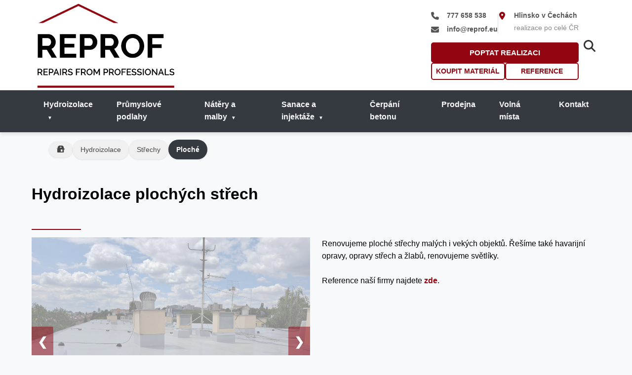

--- FILE ---
content_type: text/html; charset=UTF-8
request_url: https://reprof.eu/ploche/
body_size: 9824
content:
<!DOCTYPE html>
<html lang="cs">
<head>


<!-- Google Tag Manager -->
<script>(function(w,d,s,l,i){w[l]=w[l]||[];w[l].push({'gtm.start':
new Date().getTime(),event:'gtm.js'});var f=d.getElementsByTagName(s)[0],
j=d.createElement(s),dl=l!='dataLayer'?'&l='+l:'';j.async=true;j.src=
'https://www.googletagmanager.com/gtm.js?id='+i+dl;f.parentNode.insertBefore(j,f);
})(window,document,'script','dataLayer','GTM-549RVQMF');</script>
<!-- End Google Tag Manager -->

<meta name="google-site-verification" content="H8Hi46FoSP6pHYY_u6xLQ0CqvPJGZ9V2AIYydWaRM6A" />
<!-- Google tag (gtag.js) -->
<script async src="https://www.googletagmanager.com/gtag/js?id=G-R5D9P8RY4J"></script>
<script>
  window.dataLayer = window.dataLayer || [];
  function gtag(){dataLayer.push(arguments);}
  gtag('js', new Date());

  gtag('config', 'G-R5D9P8RY4J');
</script>




<!-- Google tag (gtag.js) -->
<script async src="https://www.googletagmanager.com/gtag/js?id=AW-356584644"></script>
<script>
  window.dataLayer = window.dataLayer || [];
  function gtag(){dataLayer.push(arguments);}
  gtag('js', new Date());

  gtag('config', 'AW-356584644');
</script>




<script type="text/javascript" src="https://c.seznam.cz/js/rc.js"></script>
<script>
  window.sznIVA.IS.updateIdentities({
    eid: null
  });

  var retargetingConf = {
    rtgId: 60734,
    consent: 1
  };
  window.rc.retargetingHit(retargetingConf);
</script>
					




    <meta charset="UTF-8">
    <meta name="viewport" content="width=device-width, initial-scale=1.0">
    <title>Hydroizolace plochých střech | realizace od REPROF</title>
<meta name="description" content="Hydroizolace plochých střech - profesionální hydroizolační a sanační systémy. Výhradní dovozce Maris Polymers.">    
    <link rel="stylesheet" href="/newcss/style.css?v=1">
    <script src="https://www.google.com/recaptcha/api.js?onload=onRecaptchaLoad&render=explicit" async defer></script>
</head>
<body>

<!-- Google Tag Manager (noscript) -->
<noscript><iframe src="https://www.googletagmanager.com/ns.html?id=GTM-549RVQMF"
height="0" width="0" style="display:none;visibility:hidden"></iframe></noscript>
<!-- End Google Tag Manager (noscript) -->





    <header class="top-header" id="top-header">
    <div class="container">
        <div class="header-left">
            <div class="mobile-nav-trigger" id="mobile-nav-trigger">
                <span></span>
                <span></span>
                <span></span>
            </div>
        </div>
        
        <div class="header-center">
            <a href="/" class="waves-effect waves-light"><img src="/editorweb/filemanager/php/../files/75/header/Reprof20.png" alt="REPROF, s.r.o." id="logo" width="300" height="50" class="responsive-img "></a>
        </div>
        
<div class="header-right">
    <div class="contact-info">
        
        <div class="contact-top-wrapper">
            
            <div class="contact-links-group">
                <div class="contact-line">
                    <span class="icon-wrapper">
                        <svg class="contact-icon" xmlns="http://www.w3.org/2000/svg" viewBox="0 0 512 512"><path d="M164.9 24.6c-7.7-18.6-28-28.5-47.4-23.2l-88 24C12.1 30.2 0 46 0 64C0 311.4 200.6 512 448 512c18 0 33.8-12.1 38.6-29.5l24-88c5.3-19.4-4.6-39.7-23.2-47.4l-96-40c-16.3-6.8-35.2-2.1-46.3 11.6L304.7 368C234.3 334.7 177.3 277.7 144 207.3L193.3 167c13.7-11.2 18.4-30 11.6-46.3l-40-96z"/></svg>
                    </span>
                    <a href="tel:777658538">777 658 538</a>
                </div>
                <div class="contact-line">
                    <span class="icon-wrapper">
                        <svg class="contact-icon" xmlns="http://www.w3.org/2000/svg" viewBox="0 0 512 512"><path d="M48 64C21.5 64 0 85.5 0 112c0 15.1 7.1 29.3 19.2 38.4L236.8 313.6c11.4 8.5 27 8.5 38.4 0L492.8 150.4c12.1-9.1 19.2-23.3 19.2-38.4c0-26.5-21.5-48-48-48H48zM0 176V384c0 35.3 28.7 64 64 64H448c35.3 0 64-28.7 64-64V176L294.4 339.2c-22.8 17.1-54 17.1-76.8 0L0 176z"/></svg>
                    </span>
                    <a href="mailto:info@reprof.eu">info@reprof.eu</a>
                </div>
            </div>

            <div class="contact-divider"></div>

            <div class="location-box">
                <div class="contact-line">
                    <span class="icon-wrapper">
                        <svg class="contact-icon location-icon" xmlns="http://www.w3.org/2000/svg" viewBox="0 0 384 512"><path d="M215.7 499.2C267 435 384 279.4 384 192C384 86 298 0 192 0S0 86 0 192c0 87.4 117 243 168.3 307.2c12.3 15.3 35.1 15.3 47.4 0zM192 128a64 64 0 1 1 0 128 64 64 0 1 1 0-128z"/></svg>
                    </span>
                    <a href="/kontakt" class="location-link">Hlinsko v Čechách</a>
                </div>
                <div class="location-subtext">realizace po celé ČR</div>
            </div>

        </div>

        <div class="header-buttons">
            <a href="#inquiry-modal" class="btn-cta btn-primary inquiry-trigger">Poptat realizaci</a>
            <div class="button-group-row">
                <a href="https://reprof.cz" class="btn-cta btn-secondary" target="_blank" rel="noopener">Koupit materiál</a>
                <a href="https://reprof.eu/editorweb/filemanager/files/75/reprof-new.pdf" class="btn-cta btn-secondary" target="_blank" rel="noopener">Reference</a>
            </div>
        </div>
        
    </div>
    <div class="search-trigger" id="search-trigger">
        <svg xmlns="http://www.w3.org/2000/svg" viewBox="0 0 512 512"><path d="M416 208c0 45.9-14.9 88.3-40 122.7L502.6 457.4c12.5 12.5 12.5 32.8 0 45.3s-32.8 12.5-45.3 0L330.7 376c-34.4 25.2-76.8 40-122.7 40C93.1 416 0 322.9 0 208S93.1 0 208 0S416 93.1 416 208zM208 352a144 144 0 1 0 0-288 144 144 0 1 0 0 288z"/></svg>
    </div>
</div>
    </div>
</header>    
    
<div class="main-nav-container" id="main-nav-container">
    <nav class="main-nav container">
        <a href="#" class="mega-menu-trigger" data-target="menu-27">Hydroizolace</a><a href="/prumyslove-podlahy/">Průmyslové podlahy</a><a href="#" class="mega-menu-trigger" data-target="menu-29">Nátěry a malby</a><a href="#" class="mega-menu-trigger" data-target="menu-31">Sanace a injektáže</a><a href="/torkret-a-cerpani-betonu-1/">Čerpání betonu</a><a href="/prodejna/">Prodejna</a><a href="/volna-mista/">Volná místa</a><a href="/kontakt/">Kontakt</a>    </nav>
</div>

<div class="search-bar-container" id="search-bar-container">
    <div class="search-bar-form container" style="position: relative;">
        <input type="text" id="search-input" placeholder="kdo hledá, ten najde" list="suggestions" autocomplete="off">
        <a class="search-close" id="search-close">&times;</a>
        <div id="search-results" class="search-results-list"></div>
    </div>
</div>

<div class="sidenav-overlay" id="sidenav-overlay"></div>

<div class="mobile-sidenav" id="mobile-sidenav">
    <div class="menu-header">
        <a href="/" class="sidenav-logo-link">
            <img src="/editorweb/filemanager/php/../files/75/header/Reprof20.png" alt="REPROF, s.r.o. - Domů">
        </a>
    </div>
    
    <div class="mobile-scroll-content">
        <ul>
            <li><a href="#" class="mobile-menu-toggle">Hydroizolace <span class="toggle-arrow"></span></a><ul class="mobile-submenu"><li><a href="/strechy/">Střechy</a></li><li><a href="/balkony-a-terasy/">Balkony a terasy</a></li><li><a href="/spodni-stavby/">Spodní stavby</a></li><li><a href="/vodni-stavby/">Vodní stavby</a></li><li><a href="/dopravni-stavby/">Dopravní stavby</a></li><li><a href="/napousteni-kamene/">Napouštění kamene</a></li></ul></li><li><a href="/prumyslove-podlahy/">Průmyslové podlahy</a></li><li><a href="#" class="mobile-menu-toggle">Nátěry a malby <span class="toggle-arrow"></span></a><ul class="mobile-submenu"><li><a href="/vysoky-stupen-korozni-agresivity/">Vysoký stupeň korozní agresivity</a></li><li><a href="/antikorozni-natery-v-soukromem-sektoru/">Antikorozní nátěry v soukromém sektoru</a></li><li><a href="/vymalby-hal-schodist-apod/">Výmalby hal, schodišť apod.</a></li><li><a href="/protiplisnove-malby/">Protiplísňové malby</a></li><li><a href="/fasady/">Fasády</a></li></ul></li><li><a href="#" class="mobile-menu-toggle">Sanace a injektáže <span class="toggle-arrow"></span></a><ul class="mobile-submenu"><li><a href="/sanace/">Sanace</a></li><li><a href="/injektaze/">Injektáže</a></li></ul></li><li><a href="/torkret-a-cerpani-betonu-1/">Čerpání betonu</a></li><li><a href="/prodejna/">Prodejna</a></li><li><a href="/volna-mista/">Volná místa</a></li><li><a href="/kontakt/">Kontakt</a></li>        </ul>
    </div>

    <div class="mobile-menu-footer">
        <div class="mobile-header-buttons">
            <a href="#inquiry-modal" class="btn-cta btn-primary inquiry-trigger">Poptat realizaci</a>
            <a href="https://reprof.cz" class="btn-cta btn-secondary" target="_blank" rel="noopener">Koupit materiál</a>
        </div>
        
        <div class="mobile-contacts">
            <div><strong>Kontaktujte nás:</strong></div>
            <div>
                <svg class="contact-icon" xmlns="http://www.w3.org/2000/svg" viewBox="0 0 512 512"><path d="M164.9 24.6c-7.7-18.6-28-28.5-47.4-23.2l-88 24C12.1 30.2 0 46 0 64C0 311.4 200.6 512 448 512c18 0 33.8-12.1 38.6-29.5l24-88c5.3-19.4-4.6-39.7-23.2-47.4l-96-40c-16.3-6.8-35.2-2.1-46.3 11.6L304.7 368C234.3 334.7 177.3 277.7 144 207.3L193.3 167c13.7-11.2 18.4-30 11.6-46.3l-40-96z"/></svg>
                <a href="tel:777658538">777 658 538</a>
            </div>
            <div>
                <svg class="contact-icon" xmlns="http://www.w3.org/2000/svg" viewBox="0 0 512 512"><path d="M48 64C21.5 64 0 85.5 0 112c0 15.1 7.1 29.3 19.2 38.4L236.8 313.6c11.4 8.5 27 8.5 38.4 0L492.8 150.4c12.1-9.1 19.2-23.3 19.2-38.4c0-26.5-21.5-48-48-48H48zM0 176V384c0 35.3 28.7 64 64 64H448c35.3 0 64-28.7 64-64V176L294.4 339.2c-22.8 17.1-54 17.1-76.8 0L0 176z"/></svg>
                <a href="mailto:info@reprof.eu">info@reprof.eu</a>
            </div>
             <div>
                <svg class="contact-icon location-icon" xmlns="http://www.w3.org/2000/svg" viewBox="0 0 384 512"><path d="M215.7 499.2C267 435 384 279.4 384 192C384 86 298 0 192 0S0 86 0 192c0 87.4 117 243 168.3 307.2c12.3 15.3 35.1 15.3 47.4 0zM192 128a64 64 0 1 1 0 128 64 64 0 1 1 0-128z"/></svg>
                <div style="display: flex; flex-direction: column;">
                    <a href="/kontakt">Hlinsko v Čechách</a>
                    <span style="font-size: 0.85rem; color: #888; line-height: 1.2;">realizace po celé ČR</span>
                </div>
            </div>
        </div>
    </div>
</div>

<div id="menu-27" class="mega-menu">  <div class="container" style="position:relative; height:100%;">    <a href="#" class="mega-menu-close-btn">&times;</a>    <div class="mega-menu-grid"><a href="/strechy/" class="menu-item-card">  <img src="/editorweb/filemanager/php/../files/75//reference/hydroizolace-staveb/strechy/ploche/Bytov%C3%BD%20d%C5%AFm%20Praha%202023.jpg" alt="Střechy">  <div class="card-content">    <h3>Střechy</h3>    <p></p>  </div></a><a href="/balkony-a-terasy/" class="menu-item-card">  <img src="/editorweb/filemanager/php/../files/75/reference/hydroizolace-staveb/balkony/-%20Terasa%20Bojanov%20-%20chipsy.jpg" alt="Balkony a terasy">  <div class="card-content">    <h3>Balkony a terasy</h3>    <p></p>  </div></a><a href="/spodni-stavby/" class="menu-item-card">  <img src="/editorweb/filemanager/php/../files/75/reference/hydroizolace-staveb/spodni-stavby/Izolace%20d%C3%B9m%20Horn%C3%AD%20Bradlo.jpg" alt="Spodní stavby">  <div class="card-content">    <h3>Spodní stavby</h3>    <p></p>  </div></a><a href="/vodni-stavby/" class="menu-item-card">  <img src="/editorweb/filemanager/php/../files/75/reference/hydroizolace-staveb/bazeny/Hydroizolace%20divok%C3%A9%20%C3%B8eky%20Aquapalace%20Praha%20%C3%88estlice.jpg" alt="Vodní stavby">  <div class="card-content">    <h3>Vodní stavby</h3>    <p></p>  </div></a><a href="/dopravni-stavby/" class="menu-item-card">  <img src="/editorweb/filemanager/php/../files/75/reference/sanace-injektaze-staveb/Sanace/Sanace%20-%20%C5%BEelezni%C4%8Dn%C3%AD%20most%20S%C5%BDDC.jpg" alt="Dopravní stavby">  <div class="card-content">    <h3>Dopravní stavby</h3>    <p></p>  </div></a><a href="/napousteni-kamene/" class="menu-item-card">  <img src="/editorweb/filemanager/php/../files/75/reference/hydroizolace-staveb/hydrofobni/napou%C5%A1t%C4%9Bn%C3%AD%20kamene.jpg" alt="Napouštění kamene">  <div class="card-content">    <h3>Napouštění kamene</h3>    <p></p>  </div></a>    </div>  </div></div><div id="menu-29" class="mega-menu">  <div class="container" style="position:relative; height:100%;">    <a href="#" class="mega-menu-close-btn">&times;</a>    <div class="mega-menu-grid"><a href="/vysoky-stupen-korozni-agresivity/" class="menu-item-card">  <img src="/editorweb/filemanager/php/../files/75/reference/antikorozni-natery/antikorozni-natery-tezky-prumysl/-Antikorozn%C3%AD%20n%C3%A1t%C3%ACr%20COV%20Pardubice.jpg" alt="Vysoký stupeň korozní agresivity">  <div class="card-content">    <h3>Vysoký stupeň korozní agresivity</h3>    <p></p>  </div></a><a href="/antikorozni-natery-v-soukromem-sektoru/" class="menu-item-card">  <img src="/editorweb/filemanager/php/../files/75/reference/antikorozni-natery/Antikorozn%C3%AD%20n%C3%A1t%C4%9Br%20st%C5%99echy%20Hlinsko.jpg" alt="Antikorozní nátěry v soukromém sektoru">  <div class="card-content">    <h3>Antikorozní nátěry v soukromém sektoru</h3>    <p></p>  </div></a><a href="/vymalby-hal-schodist-apod/" class="menu-item-card">  <img src="/editorweb/filemanager/php/../files/75/reference/doplnkova-cinnost/vymalby/N%C3%A1t%C3%ACr%20strop%C3%B9%20Ml%C3%A9k%C3%A1rna%20Hlinsko.jpg" alt="Výmalby hal, schodišť apod.">  <div class="card-content">    <h3>Výmalby hal, schodišť apod.</h3>    <p></p>  </div></a><a href="/protiplisnove-malby/" class="menu-item-card">  <img src="/editorweb/filemanager/php/../files/75//slider-new/20141012211230_plisen.jpg" alt="Protiplísňové malby">  <div class="card-content">    <h3>Protiplísňové malby</h3>    <p></p>  </div></a><a href="/fasady/" class="menu-item-card">  <img src="/editorweb/filemanager/php/../files/75/reference/doplnkova-cinnost/Fasady/St%C5%99%C3%ADkan%C3%A1%20fas%C3%A1da%20s%20imitac%C3%AD%20cihly%20Hlinsko%20(2).JPG" alt="Fasády">  <div class="card-content">    <h3>Fasády</h3>    <p></p>  </div></a>    </div>  </div></div><div id="menu-31" class="mega-menu">  <div class="container" style="position:relative; height:100%;">    <a href="#" class="mega-menu-close-btn">&times;</a>    <div class="mega-menu-grid"><a href="/sanace/" class="menu-item-card">  <img src="/editorweb/filemanager/php/../files/75/reference/sanace-injektaze-staveb/Sanace/Sanace%20-%20%C5%BEelezni%C4%8Dn%C3%AD%20most%20S%C5%BDDC.jpg" alt="Sanace">  <div class="card-content">    <h3>Sanace</h3>    <p></p>  </div></a><a href="/injektaze/" class="menu-item-card">  <img src="/editorweb/filemanager/php/../files/75/reference/sanace-injektaze-staveb/Injektaze/Injekt%C3%A1%C5%BE%20mostu%20Rad%C5%88ovice%20pro%20S%C5%BDDC%20(2).JPG" alt="Injektáže">  <div class="card-content">    <h3>Injektáže</h3>    <p></p>  </div></a>    </div>  </div></div>
<script>
document.addEventListener('DOMContentLoaded', function() {
    
    // === 1. NEUTRALIZACE STARÝCH SKRIPTŮ (DŮLEŽITÉ) ===
    // Pokud na webu běží jQuery (Materialize atd.), odpojíme jejich hover eventy
    if (typeof jQuery !== 'undefined') {
        jQuery('.mega-menu-trigger').off('mouseenter mouseleave mouseover hover click');
        // Poznámka: Odpojíme i 'click', abychom měli jistotu, že funguje jen ten náš níže
    }

    const triggers = document.querySelectorAll('.mega-menu-trigger');
    const allMenus = document.querySelectorAll('.mega-menu');
    const closeButtons = document.querySelectorAll('.mega-menu-close-btn');

    // Funkce pro zavření všech menu
    function closeAllMenus() {
        allMenus.forEach(menu => menu.classList.remove('active'));
        triggers.forEach(trig => trig.classList.remove('active-trigger'));
    }

    // === 2. NAŠE LOGIKA (POUZE KLIK) ===
    triggers.forEach(trigger => {
        // Přidáme i listener na mouseenter, který okamžitě zastaví propadání,
        // kdyby se nějaký jiný skript snažil vecpat
        trigger.addEventListener('mouseenter', function(e) {
            e.stopImmediatePropagation();
            // Neděláme nic, jen blokujeme ostatní
        }, true);

        trigger.addEventListener('click', function(e) {
            e.preventDefault(); 
            e.stopPropagation(); // Zabrání bublání
            
            const targetId = this.getAttribute('data-target');
            const targetMenu = document.getElementById(targetId);
            
            // Logika TOGGLE
            if (targetMenu.classList.contains('active')) {
                closeAllMenus();
            } else {
                closeAllMenus();
                targetMenu.classList.add('active');
                this.classList.add('active-trigger');
            }
        });
    });

    // 3. Kliknutí na křížek uvnitř menu
    closeButtons.forEach(btn => {
        btn.addEventListener('click', function(e) {
            e.preventDefault();
            closeAllMenus();
        });
    });

    // 4. Kliknutí mimo menu (zavře menu)
    document.addEventListener('click', function(e) {
        // Pokud kliknutí nebylo uvnitř menu ani na triggeru
        if (!e.target.closest('.mega-menu') && !e.target.closest('.mega-menu-trigger')) {
            closeAllMenus();
        }
    });

    // 5. Zavření menu při stisku ESC
    document.addEventListener('keydown', function(e) {
        if (e.key === 'Escape') {
            closeAllMenus();
        }
    });
});
</script>    
    

    <main class="container">
<div class="containerwidth"><nav class="breadcrumbs" aria-label="Drobečková navigace"><ol><li><a href="/" title="Domů"><svg xmlns="http://www.w3.org/2000/svg" viewBox="0 0 576 512" class="breadcrumb-home-icon"><path d="M575.8 255.5c0 18-15 32.1-32 32.1h-32l.7 160.2c0 2.7-.2 5.4-.5 8.1V472c0 22.1-17.9 40-40 40H456c-1.1 0-2.2 0-3.3-.1c-1.4 .1-2.8 .1-4.2 .1H128.1c-1.5 0-3-.1-4.5-.2c-1.1 .1-2.2 .2-3.3 .2H80c-22.1 0-40-17.9-40-40V360.8c-.3-2.7-.5-5.4-.5-8.1l.7-160.2H16c-17 0-32-14-32-32.1C0 237.5 15 223.4 32 223.4h32V160C64 71.6 135.6 0 224 0h128c88.4 0 160 71.6 160 160v63.4h32c17 0 32 14.1 32 32.1zM352 160v-32c0-17.7-14.3-32-32-32H256c-17.7 0-32 14.3-32 32v32h128zM288 448H416V304c0-8.8-7.2-16-16-16H304c-8.8 0-16 7.2-16 16v144zM160 304H272V448H160V304z"/></svg><span class="sr-only">Domů</span></a></li><li><a href="/hydroizolace/">Hydroizolace</a></li><li><a href="/strechy/">Střechy</a></li><li aria-current="page">Ploché</li></ol></nav>
<h1>Hydroizolace plochých střech</h1>

<div class="carkaleft"> </div>

<div class="row ">
<div class="col s12 m6"><div class="slideshow-container"><div class="slide-item fade">  <a href="/editorweb/filemanager/php/../files/75//reference/hydroizolace-staveb/strechy/ploche/Bytový dům Praha 2023.jpg" class="lightbox-trigger" data-title="Ploché">    <img src="/editorweb/filemanager/php/../files/75//reference/hydroizolace-staveb/strechy/ploche/Bytový dům Praha 2023.jpg" alt="Ploché">  </a></div><div class="slide-item fade">  <a href="/editorweb/filemanager/php/../files/75//reference/hydroizolace-staveb/strechy/ploche/Bytový dům Praha 2025.jpg" class="lightbox-trigger" data-title="Ploché">    <img src="/editorweb/filemanager/php/../files/75//reference/hydroizolace-staveb/strechy/ploche/Bytový dům Praha 2025.jpg" alt="Ploché">  </a></div><div class="slide-item fade">  <a href="/editorweb/filemanager/php/../files/75//reference/hydroizolace-staveb/strechy/ploche/Kiekert Pøelouc.jpg" class="lightbox-trigger" data-title="Ploché">    <img src="/editorweb/filemanager/php/../files/75//reference/hydroizolace-staveb/strechy/ploche/Kiekert Pøelouc.jpg" alt="Ploché">  </a></div><div class="slide-item fade">  <a href="/editorweb/filemanager/php/../files/75//reference/hydroizolace-staveb/strechy/ploche/Philip Morris Kutná Hora.jpg" class="lightbox-trigger" data-title="Ploché">    <img src="/editorweb/filemanager/php/../files/75//reference/hydroizolace-staveb/strechy/ploche/Philip Morris Kutná Hora.jpg" alt="Ploché">  </a></div><div class="slide-item fade">  <a href="/editorweb/filemanager/php/../files/75//reference/hydroizolace-staveb/strechy/ploche/Technistone Hradec Králové 2024 - 9000 m2.jpg" class="lightbox-trigger" data-title="Ploché">    <img src="/editorweb/filemanager/php/../files/75//reference/hydroizolace-staveb/strechy/ploche/Technistone Hradec Králové 2024 - 9000 m2.jpg" alt="Ploché">  </a></div><div class="slide-item fade">  <a href="/editorweb/filemanager/php/../files/75//reference/hydroizolace-staveb/strechy/ploche/Terasa Kolín - Sendražice.jpg" class="lightbox-trigger" data-title="Ploché">    <img src="/editorweb/filemanager/php/../files/75//reference/hydroizolace-staveb/strechy/ploche/Terasa Kolín - Sendražice.jpg" alt="Ploché">  </a></div><div class="slide-item fade">  <a href="/editorweb/filemanager/php/../files/75//reference/hydroizolace-staveb/strechy/ploche/Zámrsk.jpg" class="lightbox-trigger" data-title="Ploché">    <img src="/editorweb/filemanager/php/../files/75//reference/hydroizolace-staveb/strechy/ploche/Zámrsk.jpg" alt="Ploché">  </a></div><a class="slide-prev">&#10094;</a><a class="slide-next">&#10095;</a></div></div>

<div class="col s12 m6 vetsi-text">Renovujeme ploché střechy malých i vekých objektů. Řešíme také havarijní opravy, opravy střech a žlabů, renovujeme světlíky.<br />
<br />
Reference naší firmy najdete <a href="https://reprof.eu/editorweb/filemanager/files/75/reprof.pdf"><strong>zde</strong></a>. </div>
</div>


<div class="row" id="bellow">
<div class="col s12"><h3>Polyuretanové stěrkové systémy TOP KVALITA</h3>
Hydroizolační systém na polyuretanové bázi lze způsobem aplikace přiblížit k materiálům s lidovým názvem <strong>tekutá lepenka</strong>. Svojí elasticitou, životností a komfortem při zpracování je však oproti dříve používaným materiálům na asfaltové bázi nesrovnatelně kvalitnější. 

<ul>
	<li>asfaltové pásy</li>
	<li>foliové systémy z PVC</li>
	<li>beton</li>
	<li>laminát</li>
	<li>lehké kovy, pozink</li>
</ul>
​Používají se pro izolaci spodních staveb, plochých a tvarovaných střech, teras, balkonů, sprch, kuchyní, koupelen, luxferových výplní, atd. Obzvláště vhodné jsou tyto materiály pro <strong>opracování detailů, opravy starých PVC folií, průhledné izolace dlažby, havarijní opravy žlabů.</strong><br />
<br />
Aplikace materiálů je velmi snadná (váleček, štětec) a škála využití velice široká. Nabízíme proto také <a href="https://www.reprof.cz">přímý prodej těchto materiálů</a>.

<h3>PVC a TPO folie</h3>

<p>Střešní foliové systémy jsou určeny především k izolacím plochých a mírně nakloněných střech především na průmyslových halách.<br />
Typ folie je nutné určit dle typu podkladu a požadavku na vlastnosti materiálu. Součástí nabídky jsou také návrhy kotvení vytvořené přímo pro konkrétní střechu (typ kotev, počet kotev, rozmístění,...).<br />
Fóliové systémy PVC-P obsahují <strong>změkčovadla (ftaláty)</strong>, které představují 30-51 % hmotnostní podíl PVC. Jelikož ftaláty nejsou v PVC pevně vázány, uvolňují se do ovzduší, popřípadě se vyplavují. Fóliové systémy následně křehnou a postupně dochází k jejich degradaci. Praxe ukazuje, že<strong> 0,1 mm tloušťky fólie PVC znamená cca rok životnosti fólie</strong>. Fólie o tloušťce 1,5 mm při správné montáži vydrží cca 15 let. Po této době začne docházet k prvním defektům ve fólii způsobených stárnutím sytému. Vřele tedy doporučuji investovat do silnějších fólií, kde je vyšší životnost.</p>

<h2><br />
<strong>Jak renovujeme PVC folie? </strong></h2>

<p><a class="btn" href="/pvc.pdf" target="_blank"><strong>Postup renovace PVC folie</strong></a></p>

<h2>Modifikované asfaltové pásy</h2>
Asfaltové pásy mají dlouhodobou tradici. Různými modifikacemi došlo k rozdělení asfaltových pásů na oxidované asfaltové pásy, asfaltové pásy modifikované syntetickým kaučukem (tzv. SBS pásy) a modifikované plastomerické APP pásy s vyšší tepelnou stálostí.<br />
<br />
<strong>Před výběrem vhodného systému doporučujeme využít našich obchodně-technických specialistů, kteří zajistí správný a pro Vás nejvhodnější druh hydroizolace.</strong></div>
</div>
</div>
    </main>
    <footer class="site-footer">
    
<div class="container footer-container">
    <div class="footer-grid">
        
        <div class="footer-column" data-animate-footer>
            <img src="/editorweb/filemanager/php/../files/75/header/Reprof20.png" alt="REPROF Logo" class="footer-logo">
            <p class="footer-motto">Repairs from professionals</p>
        </div>

        <div class="footer-column" data-animate-footer>
            <h3>Služby</h3>
            <ul>
                <li><a href="/hydroizolace">Hydroizolace</a></li>
                <li><a href="/prumyslove-podlahy">Průmyslové podlahy</a></li>
                <li><a href="/natery-a-malby">Nátěry a malby</a></li>
                <li><a href="/sanace-a-injektaze">Sanace a injektáže</a></li>
                <li><a href="/torkret-a-cerpani-betonu-1/">Čerpání betonu</a></li>
            </ul>
        </div>

        <div class="footer-column" data-animate-footer>
            <h3>Rychlé odkazy</h3>
            <ul>
                <li><a href="/prodejna">Prodejna</a></li>
                <li><a href="/volna-mista">Volná místa</a></li>
                <li><a href="/kontakt">Kontakt</a></li>
                <li><a href="/o-nas/">O nás</a></li>
                <li><a href="https://reprof.eu/editorweb/filemanager/files/75/reprof-new.pdf" class="btn btn-footer-eshop" target="_blank">Reference</a></li>
                <li><a href="https://reprof.cz" class="btn btn-footer-eshop" target="_blank" rel="noopener">E-SHOP</a></li>
            </ul>
        </div>

        <div class="footer-column" data-animate-footer>
            <h3>Sledujte nás</h3>
            <p>Novinky, reference a postřehy z praxe.</p>
            <div class="footer-socials">
                <a href="https://www.facebook.com/firmareprof" aria-label="Facebook" target="_blank" rel="noopener"><svg viewBox="0 0 512 512"><path d="M504 256C504 119 393 8 256 8S8 119 8 256c0 123.78 90.69 226.38 209.25 245V327.69h-63V256h63v-54.64c0-62.15 37-96.48 93.67-96.48 27.14 0 55.52 4.84 55.52 4.84v61h-31.28c-30.8 0-40.41 19.12-40.41 38.73V256h68.78l-11 71.69h-57.78V501C413.31 482.38 504 379.78 504 256z"/></svg></a>
                <a href="https://www.youtube.com/@reprofs.r.o.1432" aria-label="YouTube" target="_blank" rel="noopener"><svg viewBox="0 0 576 512"><path d="M549.655 124.083c-6.281-23.65-24.787-42.276-48.284-48.597C458.781 64 288 64 288 64S117.22 64 74.629 75.486c-23.497 6.322-42.003 24.947-48.284 48.597-11.412 42.867-11.412 132.325-11.412 132.325s0 89.458 11.412 132.325c6.281 23.65 24.787 42.276 48.284 48.597C117.22 448 288 448 288 448s170.78 0 213.371-11.486c23.497-6.322 42.003-24.947 48.284-48.597 11.412-42.867 11.412-132.325 11.412-132.325s0-89.458-11.412-132.325zM231.95 335.207V176.793l142.739 79.207-142.739 79.207z"/></svg></a>
                <a href="https://www.instagram.com/firmareprof/" aria-label="Instagram" target="_blank" rel="noopener"><svg viewBox="0 0 448 512"><path d="M224.1 141c-63.6 0-114.9 51.3-114.9 114.9s51.3 114.9 114.9 114.9S339 319.5 339 255.9 287.7 141 224.1 141zm0 189.6c-41.1 0-74.7-33.5-74.7-74.7s33.5-74.7 74.7-74.7 74.7 33.5 74.7 74.7-33.6 74.7-74.7 74.7zm146.4-194.3c0 14.9-12 26.8-26.8 26.8-14.9 0-26.8-12-26.8-26.8s12-26.8 26.8-26.8 26.8 12 26.8 26.8zm76.1 27.2c-1.7-35.9-9.9-67.7-36.2-93.9-26.2-26.2-58-34.4-93.9-36.2-37.2-2.1-147.9-2.1-185.1 0-35.9 1.7-67.7 9.9-93.9 36.2-26.2 26.2-34.4 58-36.2 93.9-2.1 37.2-2.1 147.9 0 185.1 1.7 35.9 9.9 67.7 36.2 93.9 26.2 26.2 58 34.4 93.9 36.2 37.2 2.1 147.9 2.1 185.1 0 35.9-1.7 67.7-9.9 93.9-36.2 26.2-26.2 34.4-58 36.2-93.9 2.1-37.2 2.1-147.9 0-185.1zM416 331c-1.5 24.4-5.2 45.4-12.1 61.1-10.2 23.3-24.2 37.4-47.5 47.5-15.7 6.9-36.7 10.6-61.1 12.1-36.4 1.7-140.7 1.7-177.1 0-24.4-1.5-45.4-5.2-61.1-12.1-23.3-10.2-37.4-24.2-47.5-47.5-6.9-15.7-10.6-36.7-12.1-61.1-1.7-36.4-1.7-140.7 0-177.1 1.5-24.4 5.2-45.4 12.1-61.1 10.2-23.3 24.2-37.4 47.5-47.5 15.7-6.9 36.7-10.6 61.1-12.1 36.4-1.7 140.7 1.7 177.1 0 24.4 1.5 45.4 5.2 61.1 12.1 23.3 10.2 37.4 24.2 47.5 47.5 6.9 15.7 10.6 36.7 12.1 61.1 1.7 36.4 1.7 140.7 0 177.1z"/></svg></a>
            </div>
        </div>

    </div>
                                           
    <div class="footer-bottom">
        <p class="footer-copyright"><span title="Log in to editor" onclick="window.open('/editorweb/','_blank');">&copy; 2026 REPROF, s.r.o.</span> | <a href="/conditions/">Podmínky užití</a></p>
        <a href="#" class="back-to-top" aria-label="Zpět nahoru">&uarr;</a>
    </div>
</div>    </footer>

    <script src="/newcss/script.js?v=1"></script>

<div id="lightbox-modal" class="lightbox-modal">
        <span class="lightbox-close">&times;</span>
        <img class="lightbox-content" id="lightbox-image">
        <div id="lightbox-caption"></div>
        <a class="lightbox-prev" id="lightbox-prev-btn">&#10094;</a>
        <a class="lightbox-next" id="lightbox-next-btn">&#10095;</a>
    </div>


<div classid="inquiry-modal-overlay"></div>
<div class="inquiry-modal" id="inquiry-modal">
    
    <a href="#" class="inquiry-modal-close" aria-label="Zavřít">&times;</a>
    
    <div class="inquiry-modal-content">
        <h2>Poptávka</h2>
        <p>Pošlete nám detaily o svém projektu a my se vám co nejdříve ozveme.</p>

        <div id="form-message-container"></div>

        <form id="inquiry-form" method="POST" enctype="multipart/form-data">

            <div class="row form-footer">
                <div class="col s6 m5">
                    <div class="g-recaptcha" data-sitekey="6Lfpf9EUAAAAAC37MZ-64c8irvm6pbBXTq5NaK_-"></div>
                </div>
                <div class="col s6 m5 right-align">
                    <button class="btn btn-large btn-cta btn-primary" type="submit" id="form-submit-button">
                        <span class="btn-text">Odeslat poptávku</span> <span class="btn-loader" style="display: none;">Odesílám...</span>
                    </button>
                </div>
            </div>


            
            <div class="form-grid">
                <div class="form-column">
                    <div class="form-group">
                        <label for="form_jmeno">Jméno a příjmení *</label>
                        <input type="text" id="form_jmeno" name="jmeno" required>
                    </div>
                    <div class="form-group">
                        <label for="form_firma">Firma</label>
                        <input type="text" id="form_firma" name="firma">
                    </div>
                    <div class="form-group">
                        <label for="form_telefon">Telefon *</label>
                        <input type="tel" id="form_telefon" name="telefon" required>
                    </div>
                    <div class="form-group">
                        <label for="form_email">E-mail *</label>
                        <input type="email" id="form_email" name="email" required>
                    </div>
                </div>
                
                <div class="form-column">
                    <div class="form-group">
                        <label for="form_text_poptavky">Text poptávky *</label>
                        <textarea id="form_text_poptavky" name="text_poptavky" rows="4" required></textarea>
                    </div>
                    <div class="form-group">
                        <label for="form_plocha">Plocha (m2)</label>
                        <input type="text" id="form_plocha" name="plocha">
                    </div>
                    <div class="form-group">
                        <label for="form_misto_realizace">Místo realizace</label>
                        <input type="text" id="form_misto_realizace" name="misto_realizace">
                    </div>
                </div>
            </div>

            <div class="row">
                <div class="col s12">
                    <div class="form-group file-upload-wrapper">
                        <label>Připojit soubory (jpg, png, pdf, doc, xls...)</label>
                        <div class="file-drop-area">
                            <input type="file" name="prilohy[]" id="file_input" multiple accept=".jpg,.jpeg,.png,.pdf,.doc,.docx,.xls,.xlsx">
                            <p class="file-drop-text">Přetáhněte soubory sem nebo <strong>klikněte pro výběr</strong></p>
                        </div>
                        <div id="file_list_preview"></div>
                    </div>
                </div>
            </div>
           
        </form>
    </div>
</div>


<script>
document.querySelectorAll('a[href^="tel:"]').forEach(function(link) {
  link.addEventListener('click', function() {
    var cislo = link.getAttribute('href').replace('tel:', '');
    gtag('event', 'generate_lead', { 'cislo': cislo, 'currency': 'CZK', 'value': 1 });
  });
});

document.querySelectorAll('a[href^="mailto:"]').forEach(function(link) {
  link.addEventListener('click', function() {
    var email = link.getAttribute('href').replace('mailto:', '');
    gtag('event', 'generate_lead', { 'email': email, 'currency': 'CZK', 'value': 1 });
  });
});
</script>


<br />
<b>Notice</b>:  Trying to get property of non-object in <b>/home/html/getup.savana-hosting.cz/public_html/reprof.eu/index1.php</b> on line <b>226</b><br />

</body>
</html>

--- FILE ---
content_type: text/css
request_url: https://reprof.eu/newcss/style.css?v=1
body_size: 10423
content:
/* --- Základní reset a nastavení --- */
* {
    box-sizing: border-box;
    margin: 0;
    padding: 0;
}

body {
    font-family: -apple-system, BlinkMacSystemFont, "Segoe UI", Roboto, Helvetica, Arial, sans-serif;
    background-color: #f8f9fa;
    line-height: 1.6;
    overflow-x: hidden;
}

body.sidenav-open {
    overflow: hidden;
}

.container {
    width: 90%;
    max-width: 1400px;
    margin-left: auto;
    margin-right: auto;
}

a {
    text-decoration: none;
    color: inherit;
}

:root {
    --header-height: 91px;
    --nav-height: 52px;
    --total-header-height: calc(var(--header-height) + var(--nav-height));

    /* === NOVÉ BARVY === */
    --primary-color: #343a40;
    /* Barva menu */
    --secondary-color: #920511;
    --third-color: #920011;

}


/* --- 1. Horní Hlavička (Logo + Kontakty) --- */
.top-header .header-center .logo {
    display: inline-block;
    max-width: 200px;
    height: auto;
}

.top-header .header-center #logo {
    max-width: 200px;
    height: auto;
    display: block;
    margin: 0;
    /* ZMĚNA: z '0 auto' na '0' (zarovná se doleva) */
}

.eshop-button-wrapper {
    margin-top: 8px;
}

.btn-eshop {
    display: inline-block;
    background-color: var(--secondary-color);
    /* ZMĚNA BARVY */
    color: #ffffff;
    padding: 8px 16px;
    font-size: 0.9rem;
    font-weight: bold;
    text-decoration: none;
    border-radius: 5px;
    transition: background-color 0.3s ease;
    text-align: center;
}

.btn-eshop:hover {
    background-color: var(--third-color);
    color: #ffffff;
}

@media (max-width: 992px) {
    .eshop-button-wrapper {
        display: none;
    }
}

.top-header {
    background-color: #ffffff;
    padding: 10px 0;
    padding-top: 20px;
    border-bottom: 1px solid #e0e0e0;
    position: sticky;
    top: 0;
    z-index: 1002;
}

.top-header .container {
    display: flex;
    justify-content: space-between;
    align-items: center;
}

.header-left,
.header-center,
.header-right {
    flex: 1;
}

.header-left {
    text-align: left;
}

.header-center {
    text-align: left;
    /* ZMĚNA: z center na left */
    order: -1;
    /* NOVÉ: Přesune tento blok na úplný začátek (vlevo) */
    flex: 0 0 auto;
    /* NOVÉ: Sloupec zabere jen tolik místa, kolik má logo */
    padding-right: 30px;
    /* NOVÉ: Odsazení, aby se na logo nic nelepilo */
}

.header-right {
    text-align: right;
    display: flex;
    justify-content: flex-end;
    align-items: center;
    gap: 20px;
}

.logo {
    font-size: 2rem;
    font-weight: 700;
    color: #222;
}

.contact-info {
    font-size: 0.9rem;
    color: #555;
    text-align: left;
}

.contact-info div {
    margin-bottom: 5px;
}

.contact-icon {
    width: 16px;
    height: 16px;
    vertical-align: middle;
    margin-right: 8px;
    fill: #555;
}

.search-trigger {
    cursor: pointer;
    padding: 10px;
}

.search-trigger svg {
    width: 24px;
    height: 24px;
    fill: #333;
    transition: fill 0.2s ease;
}

.search-trigger:hover svg {
    fill: var(--secondary-color);
    /* ZMĚNA BARVY */
}

/* Kontejner pro výsledky */
.search-results-list {
    position: absolute;
    top: 100%;
    left: 0;
    width: 100%;
    max-height: 400px;
    overflow-y: auto;
    border: 1px solid #ccc;
    background-color: #fff;
    z-index: 1000;
    box-shadow: 0 4px 8px rgba(0, 0, 0, 0.1);
    display: none;
}

.search-results-list a {
    display: flex;
    align-items: center;
    padding: 10px;
    text-decoration: none;
    color: #333;
    border-bottom: 1px solid #f0f0f0;
}

.search-results-list img {
    width: 40px;
    height: 40px;
    border-radius: 50%;
    margin-right: 10px;
    object-fit: cover;
}

.search-results-list a:last-child {
    border-bottom: none;
}

.search-results-list a.selected,
.search-results-list a:hover {
    background-color: #f5f5f5;
    cursor: pointer;
}


/* --- 2. Navigace (Desktop) --- */
.main-nav-container {
    background-color: var(--primary-color);
    /* ZMĚNA BARVY */
    color: #fff;
    box-shadow: 0 4px 6px rgba(0, 0, 0, 0.1);
    position: sticky;
    top: calc(var(--header-height) - 1px);
    z-index: 1001;
}

.main-nav {
    display: flex;
    justify-content: flex-start;
}

.main-nav a {
    padding: 16px 24px;
    display: block;
    font-weight: 600;
    color: #f8f9fa;
    transition: background-color 0.2s ease-in-out;
    border-bottom: 3px solid transparent;
}

.main-nav a.mega-menu-trigger {
    position: relative;
}

.main-nav a.mega-menu-trigger::after {
    content: '▼';
    font-size: 0.6em;
    display: inline-block;
    margin-left: 8px;
    transition: transform 0.2s ease;

}

.main-nav a:hover,
.main-nav a.active {
    background-color: #495057;
    border-bottom-color: var(--secondary-color);
    /* ZMĚNA BARVY */
}

.main-nav a.active::after {
    transform: rotate(180deg);
}


/* --- 3. Vyhledávací panel --- */
.search-bar-container {
    background: #f0f0f0;
    padding: 0 20px;
    max-height: 0;
    opacity: 0;
    overflow: hidden;
    transition: all 0.35s ease-in-out;
    position: sticky;
    top: var(--total-header-height);
    z-index: 1000;
}

.search-bar-container.active {
    max-height: 100px;
    opacity: 1;
    padding: 20px;
    border-bottom: 1px solid #ddd;
    overflow: visible;
}

.search-bar-form {
    display: flex;
    align-items: center;
    max-width: 800px;
    margin: 0 auto;
}

.search-bar-form input[type="text"] {
    width: 100%;
    padding: 12px 15px;
    font-size: 1.1rem;
    border: 1px solid #ccc;
    border-radius: 5px 0 0 5px;
}

.search-bar-form .search-close {
    /* Zrušení původního vzhledu */
    background: none;
    border-radius: 0;

    /* Nový vzhled (jako mega-menu-close-btn) */
    padding: 0 15px;
    /* Zachováme padding pro klikatelnou oblast */
    font-size: 3rem;
    /* Větší křížek */
    font-weight: 300;
    line-height: 1;
    color: var(--secondary-color);
    /* ZMĚNA BARVY */
    cursor: pointer;

    /* Animace */
    transition: transform 0.3s ease, color 0.3s ease;
}

.search-bar-form .search-close:hover {
    color: #000;
    transform: scale(1.1) rotate(90deg);
}


/* --- 4. Mega Menu (Desktop - POUZE KLIKACÍ) --- */

/* Základní stav - SKRYTO */
.mega-menu {
    /* Skryto vizuálně */
    opacity: 0;
    visibility: hidden;

    /* Důležité: v tomto stavu přes menu projdou kliknutí na prvky pod ním */
    pointer-events: none;

    /* Animace */
    transform: translateY(-10px);
    transition: opacity 0.3s ease, transform 0.3s ease, visibility 0.3s;

    /* Pozicování */
    position: fixed;
    left: 0;
    top: var(--total-header-height);
    /* Ujistěte se, že sedí výška hlavičky */
    width: 100%;
    height: calc(100vh - var(--total-header-height));
    background-color: #ffffff;
    box-shadow: 0 10px 20px rgba(0, 0, 0, 0.15);
    z-index: 999;
    overflow-y: auto;
    padding: 40px 0;
}

/* Aktivní stav - ZOBRAZENO */
/* Toto se aplikuje POUZE když JavaScript přidá třídu .active */
.mega-menu.active {
    opacity: 1;
    visibility: visible;
    transform: translateY(0);
    pointer-events: auto;
    /* Nyní lze na menu klikat */
}



/* Mřížka a karty */
.mega-menu-grid {
    display: grid;
    grid-template-columns: repeat(4, 1fr);
    gap: 25px;
}

.menu-item-card {
    border: 1px solid #eee;
    border-radius: 8px;
    overflow: hidden;
    background: #fff;
    transition: transform 0.3s ease, box-shadow 0.3s ease;
    display: block;
    text-decoration: none;
}

.menu-item-card:hover {
    transform: translateY(-5px);
    box-shadow: 0 10px 20px rgba(0, 0, 0, 0.1);
}

.menu-item-card img {
    width: 100%;
    height: 150px;
    object-fit: cover;
    display: block;
}

.menu-item-card .card-content {
    padding: 20px;
}

.menu-item-card h3 {
    font-size: 1.2rem;
    color: #333;
    margin-bottom: 10px;
    font-weight: bold;
}

.menu-item-card p {
    font-size: 0.9rem;
    color: #666;
}

/* Tlačítko zavřít */
.mega-menu-close-btn {
    position: absolute;
    top: 0px;
    left: -50px;
    font-size: 3.5rem;
    font-weight: 300;
    line-height: 1;
    color: var(--secondary-color);
    text-decoration: none;
    z-index: 10;
    transition: transform 0.3s ease, color 0.3s ease;
    cursor: pointer;
}

.mega-menu-close-btn:hover {
    color: #000;
    transform: scale(1.1) rotate(90deg);
}

/* Styl odkazu v menu, když je aktivní (rozkliknutý) */
.main-nav a.mega-menu-trigger.active-trigger {
    background-color: #495057;
    border-bottom-color: var(--secondary-color);
}

.main-nav a.mega-menu-trigger.active-trigger::after {
    transform: rotate(180deg);
}


/* --- 5. Mobilní Navigace (Sidenav) --- */
.mobile-nav-trigger {
    display: none;
    cursor: pointer;
    width: 30px;
    height: 22px;
    position: relative;
}

.mobile-nav-trigger span {
    display: block;
    position: absolute;
    height: 4px;
    width: 100%;
    background: #333;
    border-radius: 4px;
    opacity: 1;
    left: 0;
    transition: 0.25s ease-in-out;
}

.mobile-nav-trigger span:nth-child(1) {
    top: 0px;
}

.mobile-nav-trigger span:nth-child(2) {
    top: 9px;
}

.mobile-nav-trigger span:nth-child(3) {
    top: 18px;
}

.sidenav-overlay {
    display: none;
    position: fixed;
    top: 0;
    left: 0;
    width: 100%;
    height: 100%;
    background-color: rgba(0, 0, 0, 0.5);
    z-index: 1999;
    opacity: 0;
    transition: opacity 0.3s ease;
    pointer-events: none;
}

.sidenav-overlay.active {
    opacity: 1;
    pointer-events: auto;
}

.mobile-sidenav {
    display: none;
    position: fixed;
    top: 0;
    left: 0;
    width: 300px;
    max-width: 80%;
    height: 100vh;
    background-color: #fff;
    box-shadow: 2px 0 10px rgba(0, 0, 0, 0.2);
    z-index: 2000;
    transform: translateX(-100%);
    transition: transform 0.3s ease-out;
    overflow-y: auto;
}

.mobile-sidenav.active {
    transform: translateX(0);
}

.mobile-sidenav .menu-header {
    padding: 15px 20px;
    border-bottom: 1px solid #eee;
    font-size: 1rem;
    font-weight: normal;
}

.sidenav-logo-link {
    display: inline-block;
}

.sidenav-logo-link img {
    max-width: 120px;
    height: auto;
    display: block;
}

.mobile-sidenav ul {
    list-style: none;
}

.mobile-sidenav ul li a {
    display: block;
    padding: 15px 20px;
    font-size: 1.1rem;
    color: #444;
    border-bottom: 1px solid #f0f0f0;
}

.mobile-sidenav ul li a:hover {
    background-color: #f9f9f9;
}

/* --- 5.A: Tlačítka v mobilním Sidenav --- */

.mobile-header-buttons {
    padding: 15px 20px;
    border-bottom: 1px solid #eee;
    display: flex;
    flex-direction: column;
    /* Tímto se seřadí pod sebe */
    gap: 10px;
    /* Mezera mezi tlačítky */
}

/* Použijeme stejné třídy .btn-cta, takže styly se aplikují */
.mobile-header-buttons .btn-cta {
    width: 100%;
    /* Na mobilu plná šířka */
}


.mobile-menu-toggle {
    display: flex;
    justify-content: space-between;
    align-items: center;
    width: 100%;
}

.toggle-arrow {
    border: solid var(--secondary-color);
    border-width: 0 2px 2px 0;
    display: inline-block;
    padding: 4px;
    transform: rotate(45deg);
    transition: transform 0.3s ease;
    position: absolute;
    right: 5px;
    margin-right: 5px;
}

.mobile-menu-toggle.active .toggle-arrow {
    transform: rotate(-135deg);
    margin-top: 5px;
}

.mobile-submenu {
    display: none;
    background-color: #f7f7f7;
}

.mobile-submenu.active {
    display: block;
}

.mobile-submenu li a {
    padding-left: 40px;
    font-size: 1rem;
    color: #555;
}

.mobile-contacts {
    padding: 20px;
    border-top: 2px solid #eee;
    margin-top: 10px;
    font-size: 0.9rem;
    color: #666;
}

.mobile-contacts div {
    margin-bottom: 10px;
    display: flex;
    align-items: center;
}

.mobile-contacts .eshop-button-wrapper {
    margin-top: 15px;
}

.mobile-contacts .btn-eshop {
    display: block;
    width: 100%;
    text-align: center;
}


/* --- 6. Obsah stránky (Materialize simulace) --- */
main {
    min-height: 150vh;
}

main h1 {
    margin-bottom: 20px;
}

.row {
    margin-left: -0.75rem;
    margin-right: -0.75rem;
    margin-bottom: 20px;
}

.row::after {
    content: "";
    display: table;
    clear: both;
}

.col {
    float: left;
    box-sizing: border-box;
    padding: 0 0.75rem;
    min-height: 1px;
}

.col.s12 {
    width: 100%;
    margin-left: auto;
    left: auto;
    right: auto;
}

@media only screen and (min-width: 601px) {
    .col.m6 {
        width: 50%;
        margin-left: auto;
        left: auto;
        right: auto;
    }
}

.responsive-img {
    max-width: 100%;
    height: auto;
}

.carkaleft {
    border-bottom: 2px solid var(--secondary-color);
    /* ZMĚNA BARVY */
    width: 100px;
    margin: 15px 0;
}


/* --- 7. Responzivní Breakpoint (Hlavní) --- */
@media (max-width: 992px) {

    .main-nav-container,
    .mega-menu {
        display: none;
    }

    .mobile-nav-trigger,
    .mobile-sidenav,
    .sidenav-overlay {
        display: block;
    }

    .header-right .contact-info {
        display: none;
    }

    .header-left {
        flex-grow: 0;
        flex-basis: 50px;
    }

    .header-center {
        flex-grow: 1;
    }

    .header-right {
        flex-grow: 0;
        flex-basis: 60px;
    }

    .mega-menu-grid {
        grid-template-columns: repeat(2, 1fr);
    }
}

@media (max-width: 600px) {
    .mega-menu-grid {
        grid-template-columns: 1fr;
    }
}

/* --- 8. Styly pro minimalizovanou hlavičku --- */



/* 2. Toto jste měl správně: Animace pro přisunutí menu */
.main-nav-container,
#main-nav-container {
    transition: top 0.6s ease;
}

/* 3. Pravidla pro desktop */
@media (min-width: 993px) {
    .top-header .container {
        position: relative;
        align-items: center;
    }

    /* 4. Obal odkazu loga (animovaný prvek) */
    .top-header .header-center a {
        position: absolute;
        z-index: 10;

        /* --- ZMĚNA ZDE --- */
        /* Původně bylo left: 50% - to ho centrovalo. Změňte na 0. */
        left: 0;
        top: 50%;

        /* Původně bylo translate(-50%, -50%). Odstraňte horizontální posun. */
        transform: translateY(-50%);
        /* ----------------- */

        max-width: 300px;
        /* ZMĚNA: Původně 200px */
    }

    .top-header .header-center a #logo {
        max-width: 100%;
        height: auto;
        display: block;
    }


    /* 6. Stav .minimized (při odskrolování) */

    .top-header.minimized {
        padding-top: 5px;
        padding-bottom: 5px;
    }

    .top-header.minimized .header-center a {
        /* MINIMALIZOVANÝ STAV */
        left: 0;
        top: 50%;
        transform: translateY(-50%) translateX(0);
        /* Vaše správná transformace */
        max-width: 75px;
    }

    .top-header.minimized .header-left {
        flex: 0 0 0px !important;
        opacity: 0;
        overflow: hidden;
    }

    .top-header.minimized .header-center {
        flex-grow: 0;
        flex-shrink: 0;
        flex-basis: 95px;
        /* 75px logo + 20px mezera */
    }

    .top-header.minimized .header-right {
        flex-grow: 1;
        justify-content: flex-start;
        align-items: center;
    }

    .top-header.minimized .contact-info {
        display: flex;
        flex-direction: row;
        align-items: center;
        gap: 15px;
        opacity: 1;
        visibility: visible;
    }

    .top-header.minimized .contact-info div {
        margin-bottom: 0;
    }

    /* Přidáno z minula pro zmenšení tlačítek */
    .top-header.minimized .header-buttons {
        flex-direction: row;
        margin-top: 0;
        gap: 10px;
        align-items: center;
        /* Zarovnání na střed */
    }

    /* V minimalizované hlavičce chceme, aby se tlačítka roztáhla (byla větší) */
    .top-header.minimized .button-group-row {
        width: auto;
        /* Necháme je, ať si vezmou místo */
        flex-grow: 1;
        /* Roztáhnout skupinu */
    }

    .top-header.minimized .button-group-row .btn-cta {
        /* Resetujeme omezení z "malé" verze */
        padding: 8px 16px;
        /* Větší padding */
        font-size: 0.9rem;
        /* Větší písmo */
        white-space: normal;
        /* Povolit zalamování pokud je třeba, ale spíše ne */
    }

    .top-header.minimized .btn-cta {
        padding: 8px 16px;
        font-size: 0.9rem;
    }

}

/* --- Konec @media (min-width: 993px) --- */

/* --- 9. Drobečková navigace (%DROBEK%) --- */
@keyframes chip-pop-in {
    from {
        transform: scale(0.5) translateY(20px);
        opacity: 0;
    }

    to {
        transform: scale(1) translateY(0);
        opacity: 1;
    }
}

.breadcrumbs {
    padding: 15px 0;
}

.breadcrumbs ol {
    list-style: none;
    padding: 0;
    margin: 0;
    display: flex;
    flex-wrap: wrap;
    align-items: center;
    gap: 8px;
}

.breadcrumbs li {
    display: flex;
    align-items: center;
    opacity: 0;
}

.breadcrumbs li.animate-in {
    animation: chip-pop-in 0.2s ease-out forwards;
}

.breadcrumbs li a,
.breadcrumbs li[aria-current="page"] {
    display: flex;
    align-items: center;
    padding: 8px 16px;
    border-radius: 25px;
    background-color: #f0f0f0;
    color: #444;
    text-decoration: none;
    font-size: 0.9rem;
    font-weight: 500;
    transition: all 0.2s ease-in-out;
    box-shadow: 0 1px 3px rgba(0, 0, 0, 0.1);
}

.breadcrumbs li a:hover {
    background-color: var(--secondary-color);
    /* ZMĚNA BARVY */
    color: #fff;
    box-shadow: 0 3px 6px rgba(0, 0, 0, 0.15);
    transform: translateY(-2px);
}

.breadcrumbs li[aria-current="page"] {
    background-color: var(--primary-color);
    /* ZMĚNA BARVY */
    color: #fff;
    font-weight: 600;
}

.breadcrumb-home-icon {
    display: inline-block;
    width: 16px;
    height: 16px;
    fill: currentColor;
    position: relative;
    top: -1px;
}

.sr-only {
    position: absolute;
    width: 1px;
    height: 1px;
    padding: 0;
    margin: -1px;
    overflow: hidden;
    clip: rect(0, 0, 0, 0);
    border: 0;
}


/* --- 10. Styly pro Galerii a Slideshow (%GALLERY%, %IMG%) --- */
.gallery-grid {
    display: grid;
    grid-template-columns: repeat(auto-fill, minmax(150px, 1fr));
    gap: 10px;
    margin-top: 20px;
}

.gallery-thumbnail {
    width: 100%;
    height: 120px;
    object-fit: cover;
    border-radius: 5px;
    cursor: pointer;
    transition: transform 0.2s ease;
}

.gallery-thumbnail:hover {
    transform: scale(1.05);
}

.slideshow-container {
    position: relative;
    margin: auto;
    max-width: 900px;
    background-color: #f0f0f0;
    overflow: hidden;
}

.slide-item {
    display: none;
    text-align: center;
}

.slide-item.fade {
    animation-name: fade;
    animation-duration: 0.5s;
}

@keyframes fade {
    from {
        opacity: 0.4
    }

    to {
        opacity: 1
    }
}

.slide-item img {
    width: 100%;
    max-height: 500px;
    object-fit: contain;
    vertical-align: middle;
}

.slideshow-container .slide-prev,
.slideshow-container .slide-next {
    cursor: pointer;
    position: absolute;
    top: 50%;
    transform: translateY(-50%);
    width: auto;
    padding: 12px;
    margin-top: 0;
    color: white;
    font-weight: bold;
    font-size: 24px;
    transition: 0.3s ease;
    user-select: none;
    background-color: rgba(146, 5, 17, 0.5);
    /* ZMĚNA BARVY */
}

.slideshow-container .slide-next {
    right: 0;
    border-radius: 3px 0 0 3px;
}

.slideshow-container .slide-prev {
    left: 0;
    border-radius: 0 3px 3px 0;
}

.slideshow-container .slide-prev:hover,
.slideshow-container .slide-next:hover {
    background-color: rgba(146, 5, 17, 0.8);
    /* ZMĚNA BARVY */
}


/* --- 11. Styly pro %SLIDER% (full-width) --- */
.slider-fullwidth {
    width: 100vw;
    position: relative;
    left: 50%;
    right: 50%;
    margin-left: -50vw;
    margin-right: -50vw;
}

.slider-container {
    position: relative;
    margin: auto;
    background-color: #333;
    overflow: hidden;
}

.slider-container .slide-item {
    display: none;
    position: relative;
    text-align: left;
    width: 100%;
    height: 60vh;
    min-height: 400px;
    max-height: 600px;
}

.slider-link {
    display: block;
    width: 100%;
    height: 100%;
    text-decoration: none;
}

.slider-container .slide-item img {
    width: 100%;
    height: 100%;
    object-fit: cover;
    display: block;
}

.slider-overlay {
    position: absolute;
    top: 0;
    left: 0;
    width: 100%;
    height: 100%;
    background: linear-gradient(to top, rgba(0, 0, 0, 0.6) 0%, rgba(0, 0, 0, 0.1) 40%, rgba(0, 0, 0, 0) 100%);
}

.slider-content {
    position: absolute;
    top: auto;
    bottom: 20px;
    left: 50%;
    transform: translateX(-50%);
    width: 90%;
    max-width: 1200px;
    color: #fff;
    padding: 20px;
    box-sizing: border-box;
    text-align: center;
}

.slider-content h1 {
    font-size: 2.8rem;
    font-weight: 700;
    margin: 0;
    color: inherit;
    text-shadow: 0 2px 4px rgba(0, 0, 0, 0.7);
}

.slider-content p {
    font-size: 1.1rem;
    max-width: 600px;
    margin: 10px auto 0;
    line-height: 1.5;
    color: inherit;
    text-shadow: 0 1px 3px rgba(0, 0, 0, 0.7);
}

.slider-container .slide-prev,
.slider-container .slide-next {
    cursor: pointer;
    position: absolute;
    top: 50%;
    transform: translateY(-50%);
    width: auto;
    padding: 16px;
    margin-top: 0;
    color: white;
    font-weight: bold;
    font-size: 30px;
    transition: all 0.3s ease;
    user-select: none;
    background-color: rgba(146, 5, 17, 0.5);
    /* ZMĚNA BARVY */
    border-radius: 0 3px 3px 0;
}

.slider-container .slide-next {
    right: 0;
    border-radius: 3px 0 0 3px;
}

.slider-container .slide-prev {
    left: 0;
}

.slider-container:hover .slide-prev,
.slider-container:hover .slide-next {
    background-color: rgba(146, 5, 17, 0.8);
    /* ZMĚNA BARVY */
}


/* === 12. Styly pro %SUBPAGE% (Fallback iniciály) === */
.menu-item-image-fallback {
    width: 100%;
    height: 150px;
    display: flex;
    align-items: center;
    justify-content: center;
}

.menu-item-image-fallback span {
    font-size: 5rem;
    font-weight: 700;
    color: rgba(255, 255, 255, 0.7);
    text-transform: uppercase;
}

.subpage-grid {
    margin-top: 30px;
}

.menu-item-card.animate-in {
    animation: chip-pop-in 0.2s ease-out forwards;
}


/* === 13. Lightbox (Modal) === */
.lightbox-modal {
    display: none;
    position: fixed;
    z-index: 2000;
    padding-top: 50px;
    left: 0;
    top: 0;
    width: 100%;
    height: 100%;
    overflow: auto;
    background-color: rgba(0, 0, 0, 0.9);
}

.lightbox-content {
    margin: auto;
    display: block;
    width: auto;
    max-width: 90%;
    max-height: 85vh;
    animation: lightbox-zoom 0.3s ease;
}

@keyframes lightbox-zoom {
    from {
        transform: scale(0.8);
    }

    to {
        transform: scale(1);
    }
}

#lightbox-caption {
    margin: auto;
    display: block;
    width: 80%;
    max-width: 700px;
    text-align: center;
    color: #ccc;
    padding: 10px 0;
    height: 50px;
}

.lightbox-close {
    position: absolute;
    top: 15px;
    right: 35px;
    color: #f1f1f1;
    font-size: 40px;
    font-weight: bold;
    transition: 0.3s;
    cursor: pointer;
}

.lightbox-close:hover {
    color: #bbb;
}

.lightbox-prev,
.lightbox-next {
    cursor: pointer;
    position: absolute;
    top: 50%;
    width: auto;
    padding: 16px;
    margin-top: -50px;
    color: white;
    font-weight: bold;
    font-size: 30px;
    transition: 0.6s ease;
    user-select: none;
}

.lightbox-next {
    right: 0;
    border-radius: 3px 0 0 3px;
}

.lightbox-prev {
    left: 0;
    border-radius: 0 3px 3px 0;
}

.lightbox-prev:hover,
.lightbox-next:hover {
    background-color: rgba(255, 255, 255, 0.1);
}

/* === 14. NOVÝ BLOK: Styly pro obsah (.containerwidth) === */

/* Tlačítka */
.containerwidth .btn {
    display: inline-block;
    padding: 10px 20px;
    background-color: var(--secondary-color);
    color: #ffffff;
    font-weight: 600;
    text-decoration: none;
    border-radius: 5px;
    transition: all 0.3s ease;
    cursor: pointer;
    border: none;
    text-align: center;
}

.containerwidth .btn:hover {
    background-color: #000;
    /* Ztmavení */
    color: #ffffff;
    transform: translateY(-2px);
    box-shadow: 0 4px 8px rgba(0, 0, 0, 0.1);
}

/* Nadpisy */
.containerwidth h2 {
    font-size: 2.5rem;
    font-weight: 600;
    color: #333;
    margin: 25px 0 20px;
    padding-bottom: 10px;
    border-bottom: 2px solid #eee;
}

.containerwidth h3 {
    font-size: 2rem;
    font-weight: 600;
    color: #444;
    margin: 30px 0 15px;
}

.containerwidth h4 {
    font-size: 1.5rem;
    font-weight: 600;
    color: #555;
    margin: 25px 0 10px;
}

.containerwidth h5 {
    font-size: 1.2rem;
    font-weight: 700;
    color: #666;
    margin: 20px 0 10px;
}

/* Seznamy */
.containerwidth ul,
.containerwidth ol {
    margin-left: 20px;
    margin-bottom: 20px;
    padding-left: 15px;
}

.containerwidth ul li,
.containerwidth ol li {
    margin-bottom: 10px;
    line-height: 1.7;
}

.containerwidth ul li::marker {
    color: var(--secondary-color);
    font-weight: bold;
}

/* Běžné odkazy */
.containerwidth a {
    color: var(--secondary-color);
    text-decoration: none;
    font-weight: 600;
    transition: color 0.2s ease;
}

.containerwidth a:hover {
    text-decoration: underline;
    color: #000;
}

/* Ignorovat odkazy, které jsou tlačítka nebo v kartách */
.containerwidth a.btn:hover,
.containerwidth a.menu-item-card:hover {
    text-decoration: none;
}

.containerwidth a.btn:hover {
    color: #ffffff;
}

.containerwidth a.menu-item-card:hover {
    color: inherit;
}

/* Citace */
.containerwidth blockquote {
    margin: 25px 0;
    padding: 15px 20px;
    background-color: #fdfdfd;
    border-left: 5px solid var(--secondary-color);
    font-style: italic;
    color: #555;
    box-shadow: 0 2px 5px rgba(0, 0, 0, 0.05);
}

.containerwidth blockquote p {
    margin: 0;
}

/* --- 15. Styly pro NOVOU Patičku --- */

.site-footer {
    background-color: var(--primary-color);
    color: #ccc;
    padding: 60px 0 20px 0;
    margin-top: 50px;
    border-top: 4px solid var(--secondary-color);
    position: relative;
    /* Pro "back-to-top" tlačítko */
}

.footer-grid {
    display: grid;
    /* Sloupec s logem je 1.5x širší */
    grid-template-columns: 1.5fr 1fr 1fr 1fr;
    gap: 30px;
}

@media (max-width: 992px) {
    .footer-grid {
        grid-template-columns: repeat(2, 1fr);
    }
}

@media (max-width: 600px) {
    .footer-grid {
        grid-template-columns: 1fr;
    }
}

.footer-logo {
    max-width: 150px;
    height: auto;
    margin-bottom: 15px;
}

.footer-motto {
    font-style: italic;
    color: #999;
    font-size: 0.9rem;
}

.footer-column h3 {
    font-size: 1.1rem;
    font-weight: 700;
    color: #fff;
    margin-bottom: 20px;
    text-transform: uppercase;
    position: relative;
    padding-bottom: 8px;
}

/* Linka pod nadpisem */
.footer-column h3::after {
    content: '';
    display: block;
    width: 30px;
    height: 2px;
    background-color: var(--secondary-color);
    position: absolute;
    bottom: 0;
    left: 0;
}

.footer-column ul {
    list-style: none;
    padding: 0;
    margin: 0;
}

.footer-column ul li {
    margin-bottom: 12px;
}

.footer-column ul li a {
    color: #ccc;
    text-decoration: none;
    transition: all 0.2s ease;
    display: inline-block;
}

.footer-column ul li a:hover {
    color: #fff;
    transform: translateX(5px);
}

/* Tlačítko E-shop v patičce */
.btn-footer-eshop {
    background-color: var(--secondary-color);
    color: #fff !important;
    /* Přebití .footer-column a */
    padding: 10px 18px;
    border-radius: 5px;
    font-weight: 600;
    margin-top: 10px;
}

.btn-footer-eshop:hover {
    background-color: #fff;
    color: #000 !important;
    transform: translateX(0);
}

/* Sociální ikony */
.footer-socials {
    display: flex;
    gap: 15px;
}

.footer-socials a {
    display: flex;
    align-items: center;
    justify-content: center;
    width: 40px;
    height: 40px;
    background-color: #495057;
    border-radius: 50%;
    transition: all 0.3s ease;
}

.footer-socials a svg {
    width: 18px;
    height: 18px;
    fill: #fff;
}

.footer-socials a:hover {
    background-color: var(--secondary-color);
    transform: translateY(-3px);
}

/* Spodní copyright lišta */
.footer-bottom {
    margin-top: 40px;
    padding-top: 20px;
    border-top: 1px solid #495057;
    display: flex;
    justify-content: space-between;
    align-items: center;
    font-size: 0.9rem;
    color: #aaa;
}

.footer-bottom a {
    color: #fff;
    text-decoration: underline;
}

/* Tlačítko "Zpět nahoru" */
.back-to-top {
    font-size: 1.8rem;
    font-weight: bold;
    color: #fff;
    text-decoration: none;
    transition: all 0.3s ease;
}

.back-to-top:hover {
    color: var(--secondary-color);
    transform: translateY(-3px);
}


/* --- 16. Animace pro Patičku --- */

/* Výchozí stav (skryto) pro sloupec patičky */
.footer-column[data-animate-footer] {
    opacity: 0;
    transform: translateY(30px);
    transition: opacity 0.6s ease-out, transform 0.6s ease-out;
}

/* Viditelný stav (přidá JS) */
.footer-column[data-animate-footer].is-visible {
    opacity: 1;
    transform: translateY(0);
}

/* Postupné zpoždění pro každý sloupec */
.footer-column[data-animate-footer]:nth-child(2) {
    transition-delay: 0.1s;
}

.footer-column[data-animate-footer]:nth-child(3) {
    transition-delay: 0.2s;
}

.footer-column[data-animate-footer]:nth-child(4) {
    transition-delay: 0.3s;
}

/* --- 1.A: Doplňkový styl pro Poptávkové Tlačítko --- */

.inquiry-button-wrapper {
    margin-top: 10px;
}

.btn-inquiry {
    display: block;
    padding: 12px 16px;
    background-color: var(--secondary-color);
    /* Použije vaši červenou */
    color: #ffffff;
    font-size: 1rem;
    font-weight: 700;
    text-align: center;
    text-transform: uppercase;
    border-radius: 5px;
    transition: all 0.3s ease;
    letter-spacing: 0.5px;
    box-shadow: 0 2px 5px rgba(0, 0, 0, 0.1);
}

.btn-inquiry:hover {
    background-color: #000;
    color: #ffffff;
    transform: translateY(-2px);
    box-shadow: 0 4px 10px rgba(0, 0, 0, 0.2);
}

/* Jak se má chovat v minimalizované hlavičce (desktop) */
@media (min-width: 993px) {
    .top-header.minimized .inquiry-button-wrapper {
        margin-top: 0;
    }

    /* Zmenšíme ho, aby se vešel do řádku */
    .top-header.minimized .btn-inquiry {
        padding: 8px 16px;
        font-size: 0.9rem;
    }
}

/* --- 1.B: Styly pro Tlačítka v Hlavičce --- */

/* --- 14. CTA Tlačítka --- */
.header-right .header-buttons {
    display: flex;
    flex-direction: column;
    gap: 8px;
    /* Mezera mezi Poptat a skupinou pod ním */
}

/* Kontejner pro rozdělená tlačítka (Koupit + Reference) */
.button-group-row {
    display: flex;
    flex-direction: row;
    gap: 10px;
    /* Mezera mezi tlačítky vedle sebe */
    width: 100%;
}

/* Základní styl tlačítka */
.btn-cta {
    display: block;
    /* Aby se roztáhlo */
    padding: 10px 16px;
    font-size: 0.95rem;
    font-weight: 700;
    text-align: center;
    border-radius: 5px;
    transition: all 0.3s ease;
    text-transform: uppercase;
    border: 2px solid transparent;
    text-decoration: none;
    line-height: normal;
}

/* Specifické pro tlačítka v řadě - aby byla stejně velká a menší */
.button-group-row .btn-cta {
    flex: 1;
    /* Roztáhne se na stejnou šířku */
    min-width: 0;
    padding: 8px 5px;
    /* Menší padding */
    font-size: 0.85rem;
    /* Menší písmo */
    white-space: nowrap;
    overflow: hidden;
    text-overflow: ellipsis;
}

/* Primární tlačítko (Poptat) */
.btn-primary {
    background-color: var(--secondary-color);
    border-color: var(--secondary-color);
    color: #ffffff;
}

.btn-primary:hover {
    background-color: #000;
    border-color: #000;
    color: #ffffff;
    transform: translateY(-2px);
    box-shadow: 0 4px 10px rgba(0, 0, 0, 0.2);
}

/* Sekundární tlačítko (E-shop / Reference) */
.btn-secondary {
    background-color: transparent;
    border-color: var(--secondary-color);
    color: var(--secondary-color);
}

.btn-secondary:hover {
    background-color: var(--secondary-color);
    color: #ffffff;
    transform: translateY(-2px);
    box-shadow: 0 4px 10px rgba(0, 0, 0, 0.1);
}


/* --- 15. Styly pro NOVÝ Poptávkový Formulář (Modal) --- */

.inquiry-modal-overlay {
    /* display: none; */
    /* PŮVODNÍ CHYBNÝ KÓD */
    visibility: hidden;
    /* OPRAVA: Začíná skryté, ale existuje */
    position: fixed;
    top: 0;
    left: 0;
    width: 100%;
    height: 100%;
    background: rgba(0, 0, 0, 0.6);
    z-index: 2999;
    opacity: 0;
    transition: opacity 0.3s ease, visibility 0s 0.3s;
    /* Animace */
}

.inquiry-modal-overlay.show {
    /* display: block; */
    /* PŮVODNÍ CHYBNÝ KÓD */
    visibility: visible;
    /* OPRAVA: Zviditelní se */
    opacity: 1;
    transition: opacity 0.3s ease;
    /* Animace při zobrazení */
}

.inquiry-modal {
    /* display: none; */
    /* PŮVODNÍ CHYBNÝ KÓD */
    visibility: hidden;
    /* OPRAVA: Začíná skryté */
    position: fixed;
    top: 50%;
    left: 50%;
    width: 90%;
    max-width: 900px;
    max-height: 90vh;
    overflow-y: auto;
    /* Zde je chyba, viz níže */
    background: #fff;
    border-radius: 8px;
    box-shadow: 0 15px 40px rgba(0, 0, 0, 0.2);
    z-index: 3000;
    opacity: 0;
    transform: translate(-50%, -45%);
    transition: opacity 0.3s ease, transform 0.3s ease, visibility 0s 0.3s;
    /* Animace */
}

.inquiry-modal.show {
    /* display: block; */
    /* PŮVODNÍ CHYBNÝ KÓD */
    visibility: visible;
    /* OPRAVA: Zviditelní se */
    opacity: 1;
    transform: translate(-50%, -50%);
    transition: opacity 0.5s ease, transform 0.5s ease;
    /* Animace při zobrazení */
}

.inquiry-modal-close {
    position: absolute;
    top: 15px;
    right: 20px;
    font-size: 3rem;
    font-weight: 300;
    line-height: 1;
    color: var(--secondary-color);
    text-decoration: none;
    transition: transform 0.5s ease, color 0.5s ease;
}

.inquiry-modal-close:hover {
    color: #000;
    transform: scale(1.1) rotate(90deg);
}




.inquiry-modal-content {
    padding: 30px 40px;
}

.inquiry-modal-content h2 {
    font-size: 2.2rem;
    font-weight: 600;
    color: #333;
    margin: 0 0 10px 0;
}

.inquiry-modal-content p {
    font-size: 1.1rem;
    color: #666;
    margin-bottom: 25px;
}

/* Zprávy (úspěch/chyba) */
.inquiry-modal #form-message-container .form-message {
    padding: 15px 20px;
    border-radius: 5px;
    margin-bottom: 25px;
    font-size: 1.1rem;
}

.inquiry-modal #form-message-container .form-message.success {
    background-color: #E8F5E9;
    border-left: 5px solid #4CAF50;
    color: #2E7D32;
}

.inquiry-modal #form-message-container .form-message.error {
    background-color: #FFEBEE;
    border-left: 5px solid var(--secondary-color);
    color: var(--secondary-color);
}

.inquiry-modal #form-message-container .form-message h3 {
    margin: 0 0 5px 0;
    font-size: 1.2rem;
}

.inquiry-modal #form-message-container .form-message ul {
    margin: 0 0 0 20px;
    padding: 0;
}

/* Mřížka formuláře */
.inquiry-modal .form-grid {
    display: grid;
    grid-template-columns: 1fr 1fr;
    gap: 0 30px;
}

@media (max-width: 768px) {
    .inquiry-modal .form-grid {
        grid-template-columns: 1fr;
    }
}

.inquiry-modal .form-group {
    position: relative;
    margin-bottom: 2.2rem;
}

.inquiry-modal .form-group label {
    position: absolute;
    top: 10px;
    left: 0;
    color: #9e9e9e;
    font-size: 1.1rem;
    pointer-events: none;
    transition: all 0.3s ease;
    /* Zrušení starého stylu */
    font-weight: normal;
}

.inquiry-modal .form-group input[type="text"],
.inquiry-modal .form-group input[type="email"],
.inquiry-modal .form-group input[type="tel"],
.inquiry-modal .form-group textarea {
    border: none;
    border-bottom: 1px solid #ccc;
    outline: none;
    background: none;
    width: 100%;
    padding: 10px 0 8px 0;
    font-size: 1.1rem;
    color: #333;
    transition: border-color 0.3s ease, box-shadow 0.3s ease;
    border-radius: 0;
}

.inquiry-modal .form-group textarea {
    background-color: #fafafa;
    border: 1px dashed #ddd;
    border-radius: 5px;
    padding: 10px;
    min-height: 100px;
    resize: vertical;
}

/* --- Animace (Focus & Valid) - TOTO OPRAVUJE VÁŠ PROBLÉM --- */
/* Vstupní pole potřebuje padding nahoře, aby uvolnilo místo pro text */
.inquiry-modal .form-group input[type="text"],
.inquiry-modal .form-group input[type="email"],
.inquiry-modal .form-group input[type="tel"] {
    padding-top: 15px;
    /* Vytvoří místo nahoře */
}

/* Label začíná uprostřed pole */
.inquiry-modal .form-group label {
    top: 18px;
    /* Startovní pozice (vertikálně uprostřed paddingu) */
    font-size: 1.1rem;
    color: #9e9e9e;
}

/* Textarea potřebuje jiný padding */
.inquiry-modal .form-group textarea {
    padding-top: 25px;
    /* Více místa pro label */
}

.inquiry-modal .form-group textarea+label {
    top: 20px;
}

/* Společný styl pro focus */
.inquiry-modal .form-group input:focus,
.inquiry-modal .form-group textarea:focus {
    border-bottom: 2px solid var(--secondary-color);
    box-shadow: 0 1px 0 0 var(--secondary-color);
}

.inquiry-modal .form-group textarea:focus {
    border: 1px dashed var(--secondary-color);
    box-shadow: none;
}

/* --- Animace (Focus & Valid) - OPRAVENÝ KÓD --- */

/* Styl pro pole při focusu (linka) */
.inquiry-modal .form-group input:focus,
.inquiry-modal .form-group textarea:focus {
    border-bottom: 2px solid var(--secondary-color);
    box-shadow: 0 1px 0 0 var(--secondary-color);
}

.inquiry-modal .form-group textarea:focus {
    border: 1px dashed var(--secondary-color);
    box-shadow: none;
}

/* Třída .active (přidaná JS) spustí animaci */
.inquiry-modal .form-group label.active {
    top: -22px;
    /* Posunuto výš */
    font-size: 0.85rem;
    color: var(--secondary-color);
    background: #fff;
    /* Překryje linku pod sebou */
    padding: 0 4px;
    /* Mezera kolem textu */
}

/* --- Nahrávání souborů --- */
.inquiry-modal .file-upload-wrapper {
    margin-top: 1rem;
}

.inquiry-modal .file-upload-wrapper label {
    font-size: 1.1rem;
    color: #555;
    font-weight: 500;
}

.inquiry-modal .file-drop-area {
    position: relative;
    border: 2px dashed #ccc;
    border-radius: 8px;
    padding: 30px;
    text-align: center;
    cursor: pointer;
    transition: all 0.3s ease;
    margin-top: 10px;
}

.inquiry-modal .file-drop-area:hover,
.inquiry-modal .file-drop-area.highlight {
    border-color: var(--secondary-color);
    background-color: rgba(146, 5, 17, 0.03);
}

.inquiry-modal .file-drop-area input[type="file"] {
    position: absolute;
    top: 0;
    left: 0;
    width: 100%;
    height: 100%;
    opacity: 0;
    cursor: pointer;
}

.inquiry-modal .file-drop-text {
    font-size: 1.1rem;
    color: #9e9e9e;
    margin-top: 20px;
}

.inquiry-modal .file-drop-text strong {
    color: var(--secondary-color);
}

.inquiry-modal #file_list_preview {
    margin-top: 15px;
    font-size: 0.9rem;
    color: #555;
}

.inquiry-modal #file_list_preview div {
    padding: 5px 8px;
    background-color: #f4f4f4;
    border-radius: 4px;
    margin-bottom: 5px;
    border-left: 3px solid var(--primary-color);
    word-break: break-all;
}



/* --- Patička formuláře (Recaptcha a Tlačítko) --- */
.inquiry-modal .form-footer.row {
    /* Cílíme na řádek s patičkou */
    margin-top: 20px;
    display: flex;
    justify-content: space-between;
    /* Hlavní a vedlejší prvek od sebe */
    align-items: center;
    /* Vertikální centrování */
    flex-wrap: wrap;
    /* Na mobilu se zalomí */
    gap: 20px;
    /* Mezera mezi prvky, pokud se zalomí */
    border-bottom: 1px solid #ddd;
    /* ZMĚNA: Linka je nyní tmavší */

}

/* Kontejner pro reCAPTCHA */
.inquiry-modal .form-footer .col.m7 {
    flex-grow: 1;
    /* Necháme reCAPTCHA zabrat místo */
}

/* Kontejner pro tlačítko */
.inquiry-modal .form-footer .col.m5 {
    flex-grow: 0;
    /* Tlačítko zabere jen svou šířku */
}

.inquiry-modal .form-footer .btn {
    background-color: var(--secondary-color) !important;
    color: #fff !important;
    transition: all 0.3s ease;
    border-radius: 5px;
    padding: 0 2.5rem;
    height: 50px;
    line-height: 50px;
    font-weight: 600;
    border: none;
}

.inquiry-modal .form-footer .btn:hover {
    background-color: #000 !important;
    transform: translateY(-2px);
    box-shadow: 0 4px 10px rgba(0, 0, 0, 0.2);
}

/* Loader v tlačítku */
.inquiry-modal .btn-loader {
    font-style: italic;
}

/* Responzivita patičky formuláře */
@media (max-width: 768px) {

    /* Upraveno z 600px na 768px */
    .inquiry-modal .form-footer.row {
        justify-content: center;
        /* Na menších obrazovkách centrujeme */
    }

    .inquiry-modal .form-footer .col.m7,
    .inquiry-modal .form-footer .col.m5 {
        width: 100% !important;
        /* Plná šířka */
        text-align: center;
    }

    .inquiry-modal .form-footer .g-recaptcha {
        /* Zajistí, že se reCAPTCHA zmenší a vycentruje */
        transform: scale(0.9);
        transform-origin: 0 0;
        margin: 0 auto;
        width: 304px !important;
    }

    .inquiry-modal .form-footer .btn {
        width: 100%;
    }
}

/* --- UPRAVENÉ Styly pro hlavičku (Zarovnání a Hover) --- */

.contact-top-wrapper {
    display: flex;
    align-items: flex-start;
    /* Zarovnáme nahoru, aby to lícovalo */
    justify-content: flex-end;
    margin-bottom: 10px;
    gap: 20px;
}

/* Řádek kontaktu (telefon/email/lokalita) */
.contact-line {
    display: flex;
    align-items: center;
    margin-bottom: 4px;
    text-decoration: none;
    color: #555;
    /* Výchozí barva textu */
}

/* Obal ikony - ZAJIŠŤUJE ZAROVNÁNÍ POD SEBE */
.icon-wrapper {
    display: flex;
    justify-content: center;
    align-items: center;
    width: 24px;
    /* Fixní šířka pro všechny ikony */
    margin-right: 8px;
    /* Mezera mezi ikonou a textem */
}

/* Samotná ikona */
.contact-icon {
    width: 16px;
    height: 16px;
    fill: #555;
    /* Výchozí barva ikony */
    transition: fill 0.3s ease;
}

.location-icon {
    fill: var(--secondary-color);
    /* Pin může být červený rovnou, nebo taky šedý */
}

/* --- Sjednocený styl odkazů (Telefon, Email, Lokalita) --- */
/* Zacílíme všechny odkazy uvnitř kontaktů */
.contact-links-group a,
.location-box a.location-link {
    text-decoration: none;
    color: #555;
    font-weight: 600;
    transition: color 0.3s ease;
    background-color: transparent !important;
    /* ŽÁDNÉ PODBARVENÍ */
    padding: 0;
    /* Zrušení případného paddingu z btn stylů */
}

/* Hover efekt - mění se jen barva textu a ikony */
.contact-line:hover a,
.location-box:hover a.location-link {
    color: var(--secondary-color);
    background-color: transparent !important;
}

.contact-line:hover .contact-icon {
    fill: var(--secondary-color);
}

/* --- Zbytek struktury --- */

.contact-divider {
    width: 1px;
    height: 40px;
    background-color: #ddd;
    align-self: center;
}

.location-box {
    text-align: left;
    display: flex;
    flex-direction: column;
    justify-content: center;
}

/* Text pod lokalitou */
.location-subtext {
    font-size: 0.85rem;
    color: #888;
    /* Odsazení zleva, aby text lícoval s textem "Hlinsko..." (24px ikona + 8px mezera) */
    padding-left: 32px;
    margin-top: -2px;
}

/* --- Responzivita (Minimized & Mobile) --- */

@media (min-width: 993px) {
    .top-header.minimized .contact-top-wrapper {
        margin-bottom: 0;
        align-items: center;
    }

    /* V minimalizovaném menu skryjeme lokalitu i svislítko */
    .top-header.minimized .location-box,
    .top-header.minimized .contact-divider {
        display: none;
    }
}

@media (max-width: 992px) {
    .contact-top-wrapper {
        flex-direction: column;
        align-items: flex-end;
        gap: 5px;
    }

    .contact-divider {
        display: none;
    }

    .contact-links-group,
    .location-box {
        width: 100%;
        display: flex;
        flex-direction: column;
        align-items: flex-end;
        /* Zarovnání doprava na mobilu */
    }

    /* Na mobilu chceme ikony napravo od textu, nebo klasicky nalevo? 
       Pokud nalevo (standard), musíme přehodit flex-direction řádku, nebo nechat takto.
       Níže je úprava, aby to na mobilu vypadalo hezky zarovnané doprava:
    */
    .contact-line {
        justify-content: flex-end;
    }

    .location-subtext {
        padding-left: 0;
        text-align: right;
    }
}

/* --- Admin Edit Button (Tužka) --- */
.admin-edit-btn {
    position: fixed;
    top: 200px;
    /* Pozice odshora */
    right: 20px;
    /* Pozice zprava */
    z-index: 3000;
    /* Aby bylo vždy nahoře */

    width: 56px;
    /* Velikost tlačítka */
    height: 56px;
    border-radius: 50%;
    /* Dělá z toho kruh */

    background-color: #D32F2F;
    /* Červená barva */
    color: white !important;
    /* Barva ikonky */

    display: flex;
    align-items: center;
    justify-content: center;

    box-shadow: 0 4px 10px rgba(0, 0, 0, 0.3);
    /* Stín */
    transition: transform 0.3s ease, background-color 0.3s ease;
    text-decoration: none;
}

.admin-edit-btn:hover {
    background-color: #b71c1c;
    /* Tmavší červená po najetí */
    transform: scale(1.1);
    /* Jemné zvětšení */
    box-shadow: 0 6px 14px rgba(0, 0, 0, 0.4);
}

/* Ujištění, že ikona má správnou velikost */
.admin-edit-btn .material-icons {
    font-size: 24px;
    line-height: 1;
}

--- FILE ---
content_type: application/javascript
request_url: https://reprof.eu/newcss/script.js?v=1
body_size: 7447
content:
(function () {
    let recaptchaWidgetId = null;
    let recaptchaLoaded = false;
    window.onRecaptchaLoad = function () {
        recaptchaLoaded = true;
    };





    document.addEventListener('DOMContentLoaded', function () {

        // --- BLOK 1: Dynamické výšky (Desktop) ---
        const topHeader = document.getElementById('top-header');
        const mainNav = document.getElementById('main-nav-container');
        const root = document.documentElement;

        function updateHeaderHeights() {
            const topHeaderHeight = topHeader ? topHeader.offsetHeight : 0;
            const mainNavHeight = mainNav ? mainNav.offsetHeight : 0;

            root.style.setProperty('--header-height', `${topHeaderHeight}px`);
            root.style.setProperty('--nav-height', `${mainNavHeight}px`);

            const totalHeight = topHeaderHeight + mainNavHeight;
            root.style.setProperty('--total-header-height', `${totalHeight}px`);
        }

        if (topHeader) {
            updateHeaderHeights();
            window.addEventListener('resize', updateHeaderHeights);
        }

        // --- BLOK 2: Mega Menu (Desktop) ---
        const triggers = document.querySelectorAll('.mega-menu-trigger');
        let activeMenu = null;
        let activeTrigger = null;
        let menuTimeout;
        function closeAllMenus() {
            if (activeMenu) activeMenu.classList.remove('active');
            if (activeTrigger) activeTrigger.classList.remove('active');
            activeMenu = null;
            activeTrigger = null;
        }
        function openMenu(trigger, menu) {
            if (activeMenu && activeMenu !== menu) closeAllMenus();
            clearTimeout(menuTimeout);
            menu.classList.add('active');
            trigger.classList.add('active');
            activeMenu = menu;
            activeTrigger = trigger;
        }
        function startCloseTimer() {
            menuTimeout = setTimeout(closeAllMenus, 150);
        }
        triggers.forEach(trigger => {
            const targetId = trigger.getAttribute('data-target');
            const targetMenu = document.getElementById(targetId);
            if (targetMenu) {
                trigger.addEventListener('mouseenter', () => openMenu(trigger, targetMenu));
                trigger.addEventListener('mouseleave', startCloseTimer);
                targetMenu.addEventListener('mouseenter', () => clearTimeout(menuTimeout));
                targetMenu.addEventListener('mouseleave', startCloseTimer);
            }
        });


        // --- BLOK 3: Mobilní Sidenav ---
        const mobileTrigger = document.getElementById('mobile-nav-trigger');
        const sidenav = document.getElementById('mobile-sidenav');
        const overlay = document.getElementById('sidenav-overlay');
        const body = document.body;
        function openMobileMenu() {
            if (sidenav) sidenav.classList.add('active');
            if (overlay) overlay.classList.add('active');
            if (body) body.classList.add('sidenav-open');
        }
        function closeMobileMenu() {
            if (sidenav) sidenav.classList.remove('active');
            if (overlay) overlay.classList.remove('active');
            if (body) body.classList.remove('sidenav-open');
        }
        if (mobileTrigger) {
            mobileTrigger.addEventListener('click', (e) => {
                e.stopPropagation();
                if (sidenav && sidenav.classList.contains('active')) {
                    closeMobileMenu();
                } else {
                    openMobileMenu();
                }
            });
        }
        if (overlay) {
            overlay.addEventListener('click', closeMobileMenu);
        }


        // --- BLOK 4: Akordeon v mobilním menu ---
        const accordionToggles = document.querySelectorAll('.mobile-menu-toggle');
        accordionToggles.forEach(toggle => {
            toggle.addEventListener('click', (e) => {
                e.preventDefault();
                const submenu = toggle.nextElementSibling;
                toggle.classList.toggle('active');
                if (submenu && submenu.classList.contains('mobile-submenu')) {
                    submenu.classList.toggle('active');
                }
            });
        });

        // --- BLOK 5: Rozbalovací vyhledávání ---
        const searchTrigger = document.getElementById('search-trigger');
        const searchContainer = document.getElementById('search-bar-container');
        const searchClose = document.getElementById('search-close');
        const searchInput = document.getElementById("search-input");
        const resultsContainer = document.getElementById("search-results");
        if (searchTrigger) {
            searchTrigger.addEventListener('click', (e) => {
                e.preventDefault();
                if (searchContainer) {
                    searchContainer.classList.toggle('active');
                    if (searchContainer.classList.contains('active')) {
                        setTimeout(function () {
                            if (searchInput) searchInput.focus();
                        }, 100);
                    }
                }
                closeAllMenus();
            });
        }
        if (searchClose) {
            searchClose.addEventListener('click', (e) => {
                e.preventDefault();
                if (searchContainer) searchContainer.classList.remove('active');
            });
        }

        // --- BLOK 6: Našeptávač vyhledávání (AJAX) ---
        if (searchInput && resultsContainer) {
            var activeIndex = -1, debounceTimer;
            searchInput.addEventListener("input", function (e) {
                var term = e.target.value;
                clearTimeout(debounceTimer);
                if (term.length < 2) {
                    resultsContainer.innerHTML = "";
                    resultsContainer.style.display = "none";
                    return;
                }
                debounceTimer = setTimeout(function () { sendAjaxRequest(term); }, 300);
            });
            searchInput.addEventListener("keydown", function (e) {
                var items = resultsContainer.getElementsByTagName("a");
                if (items.length === 0) return;
                switch (e.keyCode) {
                    case 40: e.preventDefault(); activeIndex++; if (activeIndex >= items.length) activeIndex = 0; updateSelection(items); break;
                    case 38: e.preventDefault(); activeIndex--; if (activeIndex < 0) activeIndex = items.length - 1; updateSelection(items); break;
                    case 13: e.preventDefault(); if (activeIndex > -1 && items[activeIndex]) { window.location.href = items[activeIndex].href; } break;
                    case 27: resultsContainer.innerHTML = ""; resultsContainer.style.display = "none"; break;
                }
            });
            function sendAjaxRequest(term) {
                var xhr = new XMLHttpRequest();
                var url = "/editorweb/lib/search_suggest.php?term=" + encodeURIComponent(term);
                xhr.open("GET", url, true);
                xhr.onreadystatechange = function () {
                    if (xhr.readyState === 4 && xhr.status === 200) {
                        var data = JSON.parse(xhr.responseText);
                        renderResults(data);
                    }
                };
                xhr.send();
            }
            function renderResults(data) {
                resultsContainer.innerHTML = "";
                activeIndex = -1;
                if (data.length === 0) {
                    resultsContainer.style.display = "none";
                    return;
                }
                data.forEach(function (item, index) {
                    var a = document.createElement("a"), img = document.createElement("img"), span = document.createElement("span");
                    a.href = item.url;
                    img.src = item.obrazek; img.alt = item.nadpis;
                    span.textContent = item.nadpis;
                    a.appendChild(img); a.appendChild(span);
                    a.addEventListener("mouseover", function () {
                        var allItems = resultsContainer.getElementsByTagName("a");
                        for (var i = 0; i < allItems.length; i++) { allItems[i].classList.remove("selected"); }
                        this.classList.add("selected");
                        activeIndex = index;
                    });
                    resultsContainer.appendChild(a);
                });
                resultsContainer.style.display = "block";
            }
            function updateSelection(items) {
                for (var i = 0; i < items.length; i++) { items[i].classList.remove("selected"); }
                if (items[activeIndex]) {
                    items[activeIndex].classList.add("selected");
                    items[activeIndex].scrollIntoView({ behavior: "smooth", block: "nearest" });
                }
            }
            document.addEventListener("click", function (e) {
                var container = searchInput.parentNode;
                if (container && !container.contains(e.target)) {
                    resultsContainer.innerHTML = "";
                    resultsContainer.style.display = "none";
                }
            });
        }

        // --- BLOK 7: DEFINICE Lightbox ---
        function initLightbox() {
            var modal = document.getElementById("lightbox-modal");
            if (!modal) return;
            var modalImg = document.getElementById("lightbox-image"), captionText = document.getElementById("lightbox-caption"), closeBtn = modal.querySelector(".lightbox-close"), prevBtn = document.getElementById("lightbox-prev-btn"), nextBtn = document.getElementById("lightbox-next-btn");
            var galleryLinks = document.querySelectorAll(".lightbox-trigger");
            if (galleryLinks.length === 0) return;
            var currentIndex = 0;
            function openModal(index) {
                if (index < 0 || index >= galleryLinks.length) return;
                var link = galleryLinks[index], imgSrc = link.getAttribute("href"), imgTitle = link.getAttribute("data-title") || "";
                currentIndex = index;
                modal.style.display = "block";
                modalImg.src = imgSrc;
                captionText.innerHTML = imgTitle;
                prevBtn.style.display = (index === 0) ? "none" : "block";
                nextBtn.style.display = (index === galleryLinks.length - 1) ? "none" : "block";
            }
            function closeModal() { if (modal) modal.style.display = "none"; }
            function showNext() { openModal(currentIndex + 1); }
            function showPrev() { openModal(currentIndex - 1); }
            galleryLinks.forEach(function (link, index) {
                link.onclick = null;
                link.addEventListener("click", function (e) { e.preventDefault(); openModal(index); });
            });
            if (closeBtn) closeBtn.onclick = closeModal;
            if (prevBtn) prevBtn.onclick = showPrev;
            if (nextBtn) nextBtn.onclick = showNext;
            modal.addEventListener("click", function (e) { if (e.target === modal) closeModal(); });
        }

        // --- BLOK 8: DEFINICE: %IMG% Slideshow A %SLIDER% (s Autoplay a Swipe) ---
        // (Toto je kompletně nový blok, který nahrazuje váš starý Blok 8)
        function initOnPageSlideshow() {
            // Hledáme oba typy kontejnerů
            var slideshows = document.querySelectorAll(".slideshow-container, .slider-container");

            for (var i = 0; i < slideshows.length; i++) {
                // Musíme použít 'uzavření' (closure), aby si každá slideshow
                // pamatovala své vlastní proměnné (slideIndex, autoPlayTimer atd.)
                (function (container) {
                    var slides = container.getElementsByClassName("slide-item");
                    var prevBtn = container.querySelector(".slide-prev");
                    var nextBtn = container.querySelector(".slide-next");
                    var slideIndex = 1;

                    // Nové proměnné pro autoplay a swipe
                    var autoPlayTimer;
                    var autoPlayInterval = 5000; // 5 sekund
                    var touchstartX = 0;
                    var touchmoveX = 0;
                    var minSwipeDist = 50; // Minimální vzdálenost pro swipe

                    if (slides.length === 0) return; // Nic k zobrazení

                    // Zobrazení/skrytí šipek
                    if (prevBtn) prevBtn.style.display = 'none';
                    if (nextBtn) nextBtn.style.display = 'none';
                    if (slides.length > 1) {
                        if (prevBtn) prevBtn.style.display = 'block';
                        if (nextBtn) nextBtn.style.display = 'block';
                    }

                    // --- Hlavní funkce pro zobrazení slidu ---
                    function showSlides(n) {
                        if (n > slides.length) slideIndex = 1; // Přetočení na první
                        if (n < 1) slideIndex = slides.length; // Přetočení na poslední

                        for (var j = 0; j < slides.length; j++) {
                            slides[j].style.display = "none";
                        }
                        slides[slideIndex - 1].style.display = "block";
                    }

                    // --- Funkce pro posun (manuální i automatický) ---
                    function plusSlides(n) {
                        showSlides(slideIndex += n);
                        // Při manuálním kliknutí restartujeme autoplay
                        resetAutoPlay();
                    }

                    // --- Nové: Funkce pro Autoplay ---
                    function startAutoPlay() {
                        // Zastavíme starý timer, pokud existuje
                        clearInterval(autoPlayTimer);
                        // Spustíme nový
                        autoPlayTimer = setInterval(function () {
                            showSlides(slideIndex += 1); // Jen posun vpřed
                        }, autoPlayInterval);
                    }

                    function resetAutoPlay() {
                        if (slides.length > 1) { // Restartujeme jen pokud má co přehrávat
                            startAutoPlay();
                        }
                    }

                    // --- Přiřazení listenerů na šipky ---
                    if (prevBtn) prevBtn.addEventListener("click", function () {
                        plusSlides(-1);
                    });
                    if (nextBtn) nextBtn.addEventListener("click", function () {
                        plusSlides(1);
                    });

                    // --- Nové: Listenery pro Touch/Swipe ---
                    container.addEventListener("touchstart", function (e) {
                        // Zastavíme autoplay při dotyku
                        clearInterval(autoPlayTimer);
                        touchstartX = e.changedTouches[0].screenX;
                    }, false);

                    container.addEventListener("touchend", function (e) {
                        touchmoveX = e.changedTouches[0].screenX;
                        handleSwipe();
                        // Po skončení dotyku restartujeme autoplay
                        resetAutoPlay();
                    }, false);

                    function handleSwipe() {
                        var swipeDist = touchmoveX - touchstartX;
                        // Zkontrolujeme, zda byl swipe dostatečně dlouhý
                        if (Math.abs(swipeDist) > minSwipeDist) {
                            if (touchmoveX < touchstartX) {
                                // Swipe doleva (posun dopředu)
                                showSlides(slideIndex += 1);
                            } else {
                                // Swipe doprava (posun dozadu)
                                showSlides(slideIndex -= 1);
                            }
                        }
                    }

                    // --- První spuštění ---
                    showSlides(slideIndex); // Zobrazíme první slide
                    if (slides.length > 1) {
                        startAutoPlay(); // Spustíme autoplay, jen pokud je více slidů
                    }

                })(slideshows[i]); // Okamžité spuštění funkce s 'container'
            }
        }

        // --- BLOK 9: SPOUŠTĚČE PRO OBSAH ---
        initLightbox();
        initOnPageSlideshow();

        // --- BLOK 10: Logika pro zavírací křížek v Mega Menu ---
        const megaMenuCloseButtons = document.querySelectorAll('.mega-menu-close-btn');
        megaMenuCloseButtons.forEach(function (button) {
            button.addEventListener('click', function (e) {
                e.preventDefault();
                e.stopPropagation();
                closeAllMenus();
            });
        });

        // --- BLOK 11: Animace pro drobečky A KARTY PODSTRÁNEK ---
        const itemsToAnimate = document.querySelectorAll('.breadcrumbs li, .menu-item-card');
        if (itemsToAnimate.length > 0) {
            itemsToAnimate.forEach(function (item, index) {
                setTimeout(function () {
                    item.classList.add('animate-in');
                }, index * 100);
            });
        }

        // --- BLOK 12: Globální posluchač klávesnice ---
        document.addEventListener("keydown", function (e) {
            var modal = document.getElementById("lightbox-modal");

            // --- ⬇️ PŘIDÁNA TATO PROMĚNNÁ ⬇️ ---
            var inquiryModal = document.getElementById('inquiry-modal');

            if (e.keyCode === 27) {
                if (modal && modal.style.display === "block") {
                    modal.querySelector(".lightbox-close").click();
                    return;
                }

                // --- ⬇️ PŘIDÁN TENTO BLOK ⬇️ ---
                if (inquiryModal && inquiryModal.classList.contains('show')) {
                    closeInquiryModal(); // Použijeme funkci z Bloku 15
                    return;
                }
                // --- ⬆️ KONEC PŘIDÁNÍ ⬆️ ---

                if (activeMenu) {
                    closeAllMenus();
                    return;
                }
                if (sidenav && sidenav.classList.contains('active')) {
                    closeMobileMenu();
                    return;
                }
                if (searchContainer && searchContainer.classList.contains('active')) {
                    searchContainer.classList.remove('active');
                    return;
                }
            }
            if (modal && modal.style.display === "block") {
                if (e.keyCode === 37) {
                    document.getElementById("lightbox-prev-btn").click();
                } else if (e.keyCode === 39) {
                    document.getElementById("lightbox-next-btn").click();
                }
            }
        });


        // --- BLOK 13: Minimalizace hlavičky (s Throttlingem) ---
        // --- BLOK 13: Minimalizace hlavičky (s Throttlingem) ---
        if (topHeader && mainNav) {

            const scrollTriggerPoint = window.innerHeight * 0.20;
            let isHeaderMinimized = false;

            // OPRAVA: Proměnná 'throttleTimer' musí být deklarována zde
            let throttleTimer = false;

            function handleHeaderScroll() {
                const scrollY = window.scrollY;
                if (scrollY > scrollTriggerPoint && !isHeaderMinimized) {
                    isHeaderMinimized = true;
                    topHeader.classList.add('minimized');
                    setTimeout(updateHeaderHeights, 1);
                } else
                    if (scrollY <= scrollTriggerPoint && isHeaderMinimized) {
                        isHeaderMinimized = false;
                        //  topHeader.classList.remove('minimized');
                        setTimeout(updateHeaderHeights, 1);
                    }
            }

            // --- BLOK 14: Snap skrolování ---
            let lastScrollY = window.scrollY;
            let isSnapping = false;
            let scrollEndTimer;

            function handleSnapScroll() {
                if (isSnapping) return;
                const scrollY = window.scrollY;
                const direction = scrollY > lastScrollY ? 'down' : 'up';
                const snapDownPoint = window.innerHeight * 0.25;
                const snapUpPoint = window.innerHeight * 0.15;
                const snapTolerance = window.innerHeight * 0.05;
                if (Math.abs(scrollY - scrollTriggerPoint) < snapTolerance) {
                    isSnapping = true;
                    if (direction === 'down') {
                        window.scrollTo({ top: snapDownPoint, behavior: 'smooth' });
                    } else {
                        window.scrollTo({ top: snapUpPoint, behavior: 'smooth' });
                    }
                    setTimeout(function () {
                        isSnapping = false;
                        lastScrollY = window.scrollY;
                    }, 500);
                }
            }

            // --- Hlavní posluchač skrolování ---
            window.addEventListener('scroll', function () {
                // Váš kód posluchače (nyní s deklarovaným throttleTimer)
                if (!throttleTimer) {
                    throttleTimer = true;
                    setTimeout(function () {
                        handleHeaderScroll();
                        throttleTimer = false;
                    }, 1000); // Váš časovač 1000ms
                }

                if (isSnapping) return;
                clearTimeout(scrollEndTimer);
                //scrollEndTimer = setTimeout(handleSnapScroll, 1000); // Váš časovač 1000ms
                lastScrollY = window.scrollY;
            });
        }

        // --- BLOK 15: Animace Patičky (Intersection Observer) ---

        // Najdeme všechny sloupce patičky, které mají být animovány
        const footerColumns = document.querySelectorAll('[data-animate-footer]');

        if (footerColumns.length > 0) {
            // Vytvoříme 'pozorovatele'
            const footerObserver = new IntersectionObserver(function (entries, observer) {
                entries.forEach(function (entry) {
                    // Pokud je prvek alespoň z 10% viditelný
                    if (entry.isIntersecting) {
                        // Přidáme mu třídu, která spustí CSS animaci
                        entry.target.classList.add('is-visible');
                        // Přestaneme ho pozorovat, aby se animace nespustila znovu
                        observer.unobserve(entry.target);
                    }
                });
            }, {
                threshold: 0.1 // Spustí se, když je 10% prvku vidět
            });

            // Řekneme 'pozorovateli', aby sledoval každý sloupec
            footerColumns.forEach(function (column) {
                footerObserver.observe(column);
            });
        }


        // --- BLOK 15: Logika pro Poptávkový Formulář (Modal + AJAX) ---

        const inquiryModal = document.getElementById('inquiry-modal');
        const inquiryOverlay = document.getElementById('inquiry-modal-overlay');

        const inquiryTriggerButtons = document.querySelectorAll('.inquiry-trigger');
        const inquiryCloseButton = document.querySelector('.inquiry-modal-close');

        /**
                 * Vykreslí reCAPTCHA widget, pokud ještě není vykreslen.
                 */
        function renderRecaptcha() {
            // Zkontrolujeme, zda API je načteno A widget ještě není vykreslen
            if (recaptchaLoaded && recaptchaWidgetId === null) {
                const recaptchaContainer = document.querySelector('#inquiry-modal .g-recaptcha');
                if (recaptchaContainer) {
                    recaptchaWidgetId = grecaptcha.render(recaptchaContainer, {
                        'sitekey': '6Lfpf9EUAAAAAC37MZ-64c8irvm6pbBXTq5NaK_-'
                    });
                }
            }
        }

        // OPRAVA: Přiřazení triggerů (procházíme smyčkou)
        if (inquiryTriggerButtons.length > 0) {
            console.log("Script.js: Nalezeno " + inquiryTriggerButtons.length + " spouštěčů formuláře.");
            inquiryTriggerButtons.forEach(function (button) {
                button.addEventListener('click', openInquiryModal);
            });
        } else {
            console.log("Script.js: VAROVÁNÍ - Nenašel se žádný spouštěč formuláře (.inquiry-trigger).");
        }


        // Funkce pro otevření
        function openInquiryModal(e) {
            if (e) e.preventDefault();
            if (inquiryModal) inquiryModal.classList.add('show');
            if (inquiryOverlay) inquiryOverlay.classList.add('show');
            document.body.style.overflow = 'hidden'; // Zamezí skrolování pozadí
            renderRecaptcha(); // Zavoláme vykreslení
        }

        // Funkce pro zavření
        function closeInquiryModal(e) {
            if (e) e.preventDefault();
            if (inquiryModal) inquiryModal.classList.remove('show');
            if (inquiryOverlay) inquiryOverlay.classList.remove('show');
            document.body.style.overflow = '';
        }


        if (inquiryCloseButton) {
            inquiryCloseButton.addEventListener('click', closeInquiryModal);
        }
        if (inquiryOverlay) {
            inquiryOverlay.addEventListener('click', closeInquiryModal);
        }

        // Přidáme zavírání na Escape (do Bloku 12)
        if (document.querySelector('#' + (inquiryModal ? inquiryModal.id : ''))) {
            document.addEventListener("keydown", function (e) {
                if (e.keyCode === 27 && inquiryModal.classList.contains('show')) {
                    closeInquiryModal();
                }
            });
        }


        // --- AJAX Odeslání formuláře ---
        const inquiryForm = document.getElementById('inquiry-form');
        const messageContainer = document.getElementById('form-message-container');
        const submitButton = document.getElementById('form-submit-button');

        if (inquiryForm) {
            inquiryForm.addEventListener('submit', function (e) {
                e.preventDefault();

                const formData = new FormData(inquiryForm);

                if (submitButton) {
                    submitButton.disabled = true;
                    submitButton.querySelector('.btn-text').style.display = 'none';
                    submitButton.querySelector('.btn-loader').style.display = 'inline-block';
                }

                messageContainer.innerHTML = "";

                fetch('/editorweb/lib/process_inquiry.php', {
                    method: 'POST',
                    body: formData
                })
                    .then(response => response.json())
                    .then(data => {
                        if (data.success) {
                            messageContainer.innerHTML = '<div class="form-message success">' + data.message + '</div>';
                            inquiryForm.reset();
                            document.getElementById('file_list_preview').innerHTML = "";
                            var fileDropText = document.querySelector('.file-drop-text');
                            if (fileDropText) fileDropText.innerHTML = "Přetáhněte soubory sem nebo <strong>klikněte pro výběr</strong>";
                        } else {
                            messageContainer.innerHTML = '<div class="form-message error">' + data.message + '</div>';
                        }
                    })
                    .catch(error => {
                        console.error('Chyba:', error);
                        messageContainer.innerHTML = '<div class="form-message error"><p>Došlo k neočekávané chybě. Zkuste to prosím později.</p></div>';
                    })
                    .finally(() => {
                        if (submitButton) {
                            submitButton.disabled = false;
                            submitButton.querySelector('.btn-text').style.display = 'inline-block';
                            submitButton.querySelector('.btn-loader').style.display = 'none';
                        }
                        if (typeof grecaptcha !== 'undefined' && recaptchaWidgetId !== null) {
                            grecaptcha.reset(recaptchaWidgetId);
                        }
                    });
            });
        }

        // --- BLOK 16: Interaktivita Formuláře (File Upload + Labely) ---

        // 1. Logika pro "plovoucí" labely (TOTO ŘEŠÍ VÁŠ PROBLÉM)
        function activateField(field) {
            var label = field.previousElementSibling;
            if (!label && field.parentNode.querySelector('label')) {
                label = field.parentNode.querySelector('label');
            }

            // Aktivujeme, pokud je pole již vyplněno
            if (field.value !== "") {
                if (label) label.classList.add('active');
            }

            // Při kliknutí dovnitř
            field.addEventListener('focus', function () {
                if (label) label.classList.add('active');
            });

            // Při kliknutí ven
            field.addEventListener('blur', function () {
                if (field.value === "") {
                    if (label) label.classList.remove('active');
                }
            });
        }

        // Najdeme VŠECHNA pole nového formuláře
        const inputs = document.querySelectorAll('.form-group input, .form-group textarea');
        inputs.forEach(activateField);

        // 2. Logika pro pole nahrávání souborů
        const fileInput = document.getElementById('file_input');
        const dropArea = document.querySelector('.file-drop-area');
        const fileListPreview = document.getElementById('file_list_preview');
        const fileDropText = document.querySelector('.file-drop-text');

        if (fileInput && dropArea) {
            console.log("Script.js: Inicializuji pole pro nahrávání souborů.");

            // ZMĚNA ZDE: Přidáme 'e' a podmínku
            dropArea.addEventListener('click', function (e) {
                // Spustíme klik jen pokud se nekliklo přímo na skrytý input
                if (e.target !== fileInput) {
                    fileInput.click();
                }
            });

            fileInput.addEventListener('change', function () { handleFiles(this.files); });
            ['dragenter', 'dragover', 'dragleave', 'drop'].forEach(function (eventName) {
                dropArea.addEventListener(eventName, preventDefaults, false);
            });
            ['dragenter', 'dragover'].forEach(function (eventName) {
                dropArea.addEventListener(eventName, function () { dropArea.classList.add('highlight'); }, false);
            });
            ['dragleave', 'drop'].forEach(function (eventName) {
                dropArea.addEventListener(eventName, function () { dropArea.classList.remove('highlight'); }, false);
            });
            dropArea.addEventListener('drop', function (e) {
                handleFiles(e.dataTransfer.files);
            }, false);

            function preventDefaults(e) { e.preventDefault(); e.stopPropagation(); }

            function handleFiles(files) {
                if (!files || files.length === 0) {
                    if (fileDropText) fileDropText.innerHTML = "Přetáhněte soubory sem nebo <strong>klikněte pro výběr</strong>";
                    if (fileListPreview) fileListPreview.innerHTML = "";
                    fileInput.files = new DataTransfer().files;
                    return;
                }
                if (fileListPreview) fileListPreview.innerHTML = "";
                if (fileDropText) fileDropText.textContent = files.length + " soubor(ů) vybráno:";

                fileInput.files = files;

                for (var i = 0; i < files.length; i++) {
                    var file = files[i];
                    var fileItem = document.createElement('div');
                    fileItem.textContent = file.name + ' (' + (file.size / 1024 / 1024).toFixed(2) + ' MB)';
                    if (fileListPreview) fileListPreview.appendChild(fileItem);
                }
            }
        }




    }); // Konec DOMContentLoaded


    // --- BLOK 17: Inject 'Reference' button into Mobile Menu (Dynamic Injection) ---
    var mobileButtonsContainer = document.querySelector('.mobile-header-buttons');
    if (mobileButtonsContainer) {
        var refBtn = document.createElement('a');
        refBtn.href = 'https://reprof.eu/editorweb/filemanager/files/75/reprof-new.pdf';
        refBtn.className = 'btn-cta btn-secondary';
        refBtn.target = '_blank';
        refBtn.rel = 'noopener';
        refBtn.textContent = 'Reference';
        // Vložíme jako 3. tlačítko (na konec)
        mobileButtonsContainer.appendChild(refBtn);
    }
})(); // Konec IIFE